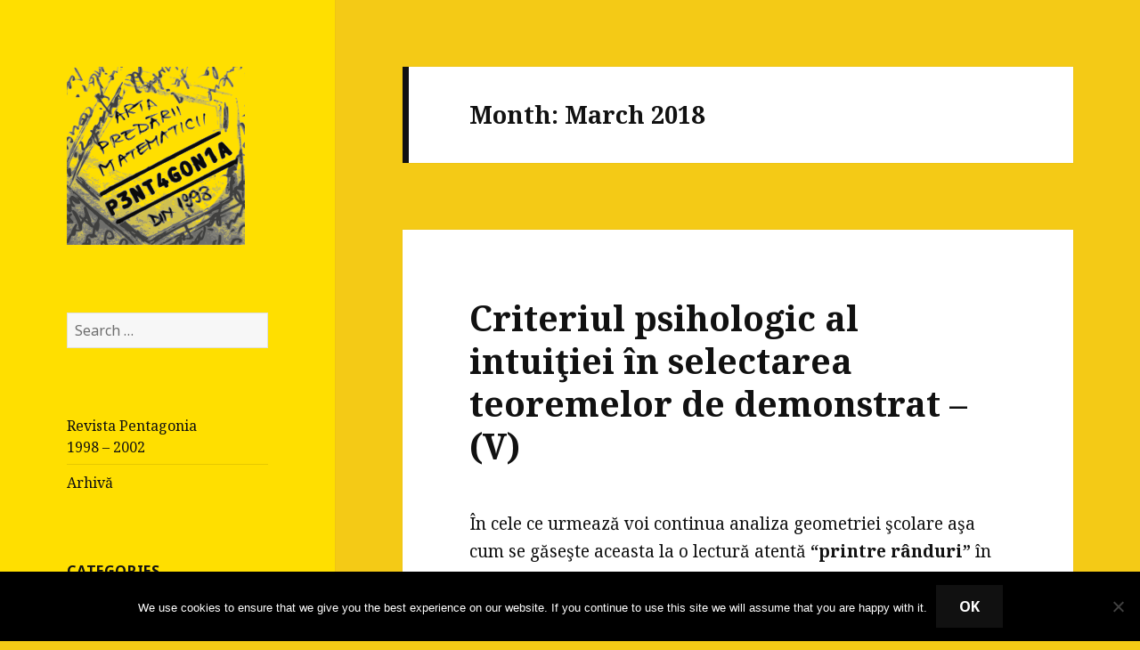

--- FILE ---
content_type: text/html; charset=UTF-8
request_url: http://pentagonia.ro/2018/03/
body_size: 131879
content:
<!DOCTYPE html>
<html lang="en-US" class="no-js">
<head>
	<meta charset="UTF-8">
	<meta name="viewport" content="width=device-width">
	<!--<link rel="shortcut icon" href="/wp-content/uploads/2016/04/Pentagonia_Scrible_03_icon.png" />-->
	<link rel="profile" href="http://gmpg.org/xfn/11">
	<link rel="pingback" href="http://pentagonia.ro/xmlrpc.php">
	<!--[if lt IE 9]>
	<script src="http://pentagonia.ro/wp-content/themes/twentyfifteen/js/html5.js"></script>
	<![endif]-->
	<script>(function(html){html.className = html.className.replace(/\bno-js\b/,'js')})(document.documentElement);</script>
<title>March 2018 &#8211; Pentagonia</title>
<meta name='robots' content='max-image-preview:large' />
<link rel='dns-prefetch' href='//w.sharethis.com' />
<link rel='dns-prefetch' href='//fonts.googleapis.com' />
<link rel="alternate" type="application/rss+xml" title="Pentagonia &raquo; Feed" href="http://pentagonia.ro/feed/" />
<link rel="alternate" type="application/rss+xml" title="Pentagonia &raquo; Comments Feed" href="http://pentagonia.ro/comments/feed/" />
<script type="text/javascript">
/* <![CDATA[ */
window._wpemojiSettings = {"baseUrl":"https:\/\/s.w.org\/images\/core\/emoji\/14.0.0\/72x72\/","ext":".png","svgUrl":"https:\/\/s.w.org\/images\/core\/emoji\/14.0.0\/svg\/","svgExt":".svg","source":{"wpemoji":"http:\/\/pentagonia.ro\/wp-includes\/js\/wp-emoji.js?ver=6.4.7","twemoji":"http:\/\/pentagonia.ro\/wp-includes\/js\/twemoji.js?ver=6.4.7"}};
/**
 * @output wp-includes/js/wp-emoji-loader.js
 */

/**
 * Emoji Settings as exported in PHP via _print_emoji_detection_script().
 * @typedef WPEmojiSettings
 * @type {object}
 * @property {?object} source
 * @property {?string} source.concatemoji
 * @property {?string} source.twemoji
 * @property {?string} source.wpemoji
 * @property {?boolean} DOMReady
 * @property {?Function} readyCallback
 */

/**
 * Support tests.
 * @typedef SupportTests
 * @type {object}
 * @property {?boolean} flag
 * @property {?boolean} emoji
 */

/**
 * IIFE to detect emoji support and load Twemoji if needed.
 *
 * @param {Window} window
 * @param {Document} document
 * @param {WPEmojiSettings} settings
 */
( function wpEmojiLoader( window, document, settings ) {
	if ( typeof Promise === 'undefined' ) {
		return;
	}

	var sessionStorageKey = 'wpEmojiSettingsSupports';
	var tests = [ 'flag', 'emoji' ];

	/**
	 * Checks whether the browser supports offloading to a Worker.
	 *
	 * @since 6.3.0
	 *
	 * @private
	 *
	 * @returns {boolean}
	 */
	function supportsWorkerOffloading() {
		return (
			typeof Worker !== 'undefined' &&
			typeof OffscreenCanvas !== 'undefined' &&
			typeof URL !== 'undefined' &&
			URL.createObjectURL &&
			typeof Blob !== 'undefined'
		);
	}

	/**
	 * @typedef SessionSupportTests
	 * @type {object}
	 * @property {number} timestamp
	 * @property {SupportTests} supportTests
	 */

	/**
	 * Get support tests from session.
	 *
	 * @since 6.3.0
	 *
	 * @private
	 *
	 * @returns {?SupportTests} Support tests, or null if not set or older than 1 week.
	 */
	function getSessionSupportTests() {
		try {
			/** @type {SessionSupportTests} */
			var item = JSON.parse(
				sessionStorage.getItem( sessionStorageKey )
			);
			if (
				typeof item === 'object' &&
				typeof item.timestamp === 'number' &&
				new Date().valueOf() < item.timestamp + 604800 && // Note: Number is a week in seconds.
				typeof item.supportTests === 'object'
			) {
				return item.supportTests;
			}
		} catch ( e ) {}
		return null;
	}

	/**
	 * Persist the supports in session storage.
	 *
	 * @since 6.3.0
	 *
	 * @private
	 *
	 * @param {SupportTests} supportTests Support tests.
	 */
	function setSessionSupportTests( supportTests ) {
		try {
			/** @type {SessionSupportTests} */
			var item = {
				supportTests: supportTests,
				timestamp: new Date().valueOf()
			};

			sessionStorage.setItem(
				sessionStorageKey,
				JSON.stringify( item )
			);
		} catch ( e ) {}
	}

	/**
	 * Checks if two sets of Emoji characters render the same visually.
	 *
	 * This function may be serialized to run in a Worker. Therefore, it cannot refer to variables from the containing
	 * scope. Everything must be passed by parameters.
	 *
	 * @since 4.9.0
	 *
	 * @private
	 *
	 * @param {CanvasRenderingContext2D} context 2D Context.
	 * @param {string} set1 Set of Emoji to test.
	 * @param {string} set2 Set of Emoji to test.
	 *
	 * @return {boolean} True if the two sets render the same.
	 */
	function emojiSetsRenderIdentically( context, set1, set2 ) {
		// Cleanup from previous test.
		context.clearRect( 0, 0, context.canvas.width, context.canvas.height );
		context.fillText( set1, 0, 0 );
		var rendered1 = new Uint32Array(
			context.getImageData(
				0,
				0,
				context.canvas.width,
				context.canvas.height
			).data
		);

		// Cleanup from previous test.
		context.clearRect( 0, 0, context.canvas.width, context.canvas.height );
		context.fillText( set2, 0, 0 );
		var rendered2 = new Uint32Array(
			context.getImageData(
				0,
				0,
				context.canvas.width,
				context.canvas.height
			).data
		);

		return rendered1.every( function ( rendered2Data, index ) {
			return rendered2Data === rendered2[ index ];
		} );
	}

	/**
	 * Determines if the browser properly renders Emoji that Twemoji can supplement.
	 *
	 * This function may be serialized to run in a Worker. Therefore, it cannot refer to variables from the containing
	 * scope. Everything must be passed by parameters.
	 *
	 * @since 4.2.0
	 *
	 * @private
	 *
	 * @param {CanvasRenderingContext2D} context 2D Context.
	 * @param {string} type Whether to test for support of "flag" or "emoji".
	 * @param {Function} emojiSetsRenderIdentically Reference to emojiSetsRenderIdentically function, needed due to minification.
	 *
	 * @return {boolean} True if the browser can render emoji, false if it cannot.
	 */
	function browserSupportsEmoji( context, type, emojiSetsRenderIdentically ) {
		var isIdentical;

		switch ( type ) {
			case 'flag':
				/*
				 * Test for Transgender flag compatibility. Added in Unicode 13.
				 *
				 * To test for support, we try to render it, and compare the rendering to how it would look if
				 * the browser doesn't render it correctly (white flag emoji + transgender symbol).
				 */
				isIdentical = emojiSetsRenderIdentically(
					context,
					'\uD83C\uDFF3\uFE0F\u200D\u26A7\uFE0F', // as a zero-width joiner sequence
					'\uD83C\uDFF3\uFE0F\u200B\u26A7\uFE0F' // separated by a zero-width space
				);

				if ( isIdentical ) {
					return false;
				}

				/*
				 * Test for UN flag compatibility. This is the least supported of the letter locale flags,
				 * so gives us an easy test for full support.
				 *
				 * To test for support, we try to render it, and compare the rendering to how it would look if
				 * the browser doesn't render it correctly ([U] + [N]).
				 */
				isIdentical = emojiSetsRenderIdentically(
					context,
					'\uD83C\uDDFA\uD83C\uDDF3', // as the sequence of two code points
					'\uD83C\uDDFA\u200B\uD83C\uDDF3' // as the two code points separated by a zero-width space
				);

				if ( isIdentical ) {
					return false;
				}

				/*
				 * Test for English flag compatibility. England is a country in the United Kingdom, it
				 * does not have a two letter locale code but rather a five letter sub-division code.
				 *
				 * To test for support, we try to render it, and compare the rendering to how it would look if
				 * the browser doesn't render it correctly (black flag emoji + [G] + [B] + [E] + [N] + [G]).
				 */
				isIdentical = emojiSetsRenderIdentically(
					context,
					// as the flag sequence
					'\uD83C\uDFF4\uDB40\uDC67\uDB40\uDC62\uDB40\uDC65\uDB40\uDC6E\uDB40\uDC67\uDB40\uDC7F',
					// with each code point separated by a zero-width space
					'\uD83C\uDFF4\u200B\uDB40\uDC67\u200B\uDB40\uDC62\u200B\uDB40\uDC65\u200B\uDB40\uDC6E\u200B\uDB40\uDC67\u200B\uDB40\uDC7F'
				);

				return ! isIdentical;
			case 'emoji':
				/*
				 * Why can't we be friends? Everyone can now shake hands in emoji, regardless of skin tone!
				 *
				 * To test for Emoji 14.0 support, try to render a new emoji: Handshake: Light Skin Tone, Dark Skin Tone.
				 *
				 * The Handshake: Light Skin Tone, Dark Skin Tone emoji is a ZWJ sequence combining 🫱 Rightwards Hand,
				 * 🏻 Light Skin Tone, a Zero Width Joiner, 🫲 Leftwards Hand, and 🏿 Dark Skin Tone.
				 *
				 * 0x1FAF1 == Rightwards Hand
				 * 0x1F3FB == Light Skin Tone
				 * 0x200D == Zero-Width Joiner (ZWJ) that links the code points for the new emoji or
				 * 0x200B == Zero-Width Space (ZWS) that is rendered for clients not supporting the new emoji.
				 * 0x1FAF2 == Leftwards Hand
				 * 0x1F3FF == Dark Skin Tone.
				 *
				 * When updating this test for future Emoji releases, ensure that individual emoji that make up the
				 * sequence come from older emoji standards.
				 */
				isIdentical = emojiSetsRenderIdentically(
					context,
					'\uD83E\uDEF1\uD83C\uDFFB\u200D\uD83E\uDEF2\uD83C\uDFFF', // as the zero-width joiner sequence
					'\uD83E\uDEF1\uD83C\uDFFB\u200B\uD83E\uDEF2\uD83C\uDFFF' // separated by a zero-width space
				);

				return ! isIdentical;
		}

		return false;
	}

	/**
	 * Checks emoji support tests.
	 *
	 * This function may be serialized to run in a Worker. Therefore, it cannot refer to variables from the containing
	 * scope. Everything must be passed by parameters.
	 *
	 * @since 6.3.0
	 *
	 * @private
	 *
	 * @param {string[]} tests Tests.
	 * @param {Function} browserSupportsEmoji Reference to browserSupportsEmoji function, needed due to minification.
	 * @param {Function} emojiSetsRenderIdentically Reference to emojiSetsRenderIdentically function, needed due to minification.
	 *
	 * @return {SupportTests} Support tests.
	 */
	function testEmojiSupports( tests, browserSupportsEmoji, emojiSetsRenderIdentically ) {
		var canvas;
		if (
			typeof WorkerGlobalScope !== 'undefined' &&
			self instanceof WorkerGlobalScope
		) {
			canvas = new OffscreenCanvas( 300, 150 ); // Dimensions are default for HTMLCanvasElement.
		} else {
			canvas = document.createElement( 'canvas' );
		}

		var context = canvas.getContext( '2d', { willReadFrequently: true } );

		/*
		 * Chrome on OS X added native emoji rendering in M41. Unfortunately,
		 * it doesn't work when the font is bolder than 500 weight. So, we
		 * check for bold rendering support to avoid invisible emoji in Chrome.
		 */
		context.textBaseline = 'top';
		context.font = '600 32px Arial';

		var supports = {};
		tests.forEach( function ( test ) {
			supports[ test ] = browserSupportsEmoji( context, test, emojiSetsRenderIdentically );
		} );
		return supports;
	}

	/**
	 * Adds a script to the head of the document.
	 *
	 * @ignore
	 *
	 * @since 4.2.0
	 *
	 * @param {string} src The url where the script is located.
	 *
	 * @return {void}
	 */
	function addScript( src ) {
		var script = document.createElement( 'script' );
		script.src = src;
		script.defer = true;
		document.head.appendChild( script );
	}

	settings.supports = {
		everything: true,
		everythingExceptFlag: true
	};

	// Create a promise for DOMContentLoaded since the worker logic may finish after the event has fired.
	var domReadyPromise = new Promise( function ( resolve ) {
		document.addEventListener( 'DOMContentLoaded', resolve, {
			once: true
		} );
	} );

	// Obtain the emoji support from the browser, asynchronously when possible.
	new Promise( function ( resolve ) {
		var supportTests = getSessionSupportTests();
		if ( supportTests ) {
			resolve( supportTests );
			return;
		}

		if ( supportsWorkerOffloading() ) {
			try {
				// Note that the functions are being passed as arguments due to minification.
				var workerScript =
					'postMessage(' +
					testEmojiSupports.toString() +
					'(' +
					[
						JSON.stringify( tests ),
						browserSupportsEmoji.toString(),
						emojiSetsRenderIdentically.toString()
					].join( ',' ) +
					'));';
				var blob = new Blob( [ workerScript ], {
					type: 'text/javascript'
				} );
				var worker = new Worker( URL.createObjectURL( blob ), { name: 'wpTestEmojiSupports' } );
				worker.onmessage = function ( event ) {
					supportTests = event.data;
					setSessionSupportTests( supportTests );
					worker.terminate();
					resolve( supportTests );
				};
				return;
			} catch ( e ) {}
		}

		supportTests = testEmojiSupports( tests, browserSupportsEmoji, emojiSetsRenderIdentically );
		setSessionSupportTests( supportTests );
		resolve( supportTests );
	} )
		// Once the browser emoji support has been obtained from the session, finalize the settings.
		.then( function ( supportTests ) {
			/*
			 * Tests the browser support for flag emojis and other emojis, and adjusts the
			 * support settings accordingly.
			 */
			for ( var test in supportTests ) {
				settings.supports[ test ] = supportTests[ test ];

				settings.supports.everything =
					settings.supports.everything && settings.supports[ test ];

				if ( 'flag' !== test ) {
					settings.supports.everythingExceptFlag =
						settings.supports.everythingExceptFlag &&
						settings.supports[ test ];
				}
			}

			settings.supports.everythingExceptFlag =
				settings.supports.everythingExceptFlag &&
				! settings.supports.flag;

			// Sets DOMReady to false and assigns a ready function to settings.
			settings.DOMReady = false;
			settings.readyCallback = function () {
				settings.DOMReady = true;
			};
		} )
		.then( function () {
			return domReadyPromise;
		} )
		.then( function () {
			// When the browser can not render everything we need to load a polyfill.
			if ( ! settings.supports.everything ) {
				settings.readyCallback();

				var src = settings.source || {};

				if ( src.concatemoji ) {
					addScript( src.concatemoji );
				} else if ( src.wpemoji && src.twemoji ) {
					addScript( src.twemoji );
					addScript( src.wpemoji );
				}
			}
		} );
} )( window, document, window._wpemojiSettings );

/* ]]> */
</script>
<style id='wp-emoji-styles-inline-css' type='text/css'>

	img.wp-smiley, img.emoji {
		display: inline !important;
		border: none !important;
		box-shadow: none !important;
		height: 1em !important;
		width: 1em !important;
		margin: 0 0.07em !important;
		vertical-align: -0.1em !important;
		background: none !important;
		padding: 0 !important;
	}
</style>
<link rel='stylesheet' id='cookie-notice-front-css' href='http://pentagonia.ro/wp-content/plugins/cookie-notice/css/front.css?ver=2.5.11' type='text/css' media='all' />
<link rel='stylesheet' id='parent-style-css' href='http://pentagonia.ro/wp-content/themes/twentyfifteen/style.css?ver=6.4.7' type='text/css' media='all' />
<link rel='stylesheet' id='child-style-css' href='http://pentagonia.ro/wp-content/themes/twentyfifteen-child/style.css?ver=6.4.7' type='text/css' media='all' />
<link rel='stylesheet' id='twentyfifteen-fonts-css' href='https://fonts.googleapis.com/css?family=Noto+Sans%3A400italic%2C700italic%2C400%2C700%7CNoto+Serif%3A400italic%2C700italic%2C400%2C700%7CInconsolata%3A400%2C700&#038;subset=latin%2Clatin-ext' type='text/css' media='all' />
<link rel='stylesheet' id='genericons-css' href='http://pentagonia.ro/wp-content/themes/twentyfifteen/genericons/genericons.css?ver=3.2' type='text/css' media='all' />
<link rel='stylesheet' id='twentyfifteen-style-css' href='http://pentagonia.ro/wp-content/themes/twentyfifteen-child/style.css?ver=6.4.7' type='text/css' media='all' />
<style id='twentyfifteen-style-inline-css' type='text/css'>
	/* Color Scheme */

	/* Background Color */
	body {
		background-color: #f4ca16;
	}

	/* Sidebar Background Color */
	body:before,
	.site-header {
		background-color: #ffdf00;
	}

	/* Box Background Color */
	.post-navigation,
	.pagination,
	.secondary,
	.site-footer,
	.hentry,
	.page-header,
	.page-content,
	.comments-area,
	.widecolumn {
		background-color: #ffffff;
	}

	/* Box Background Color */
	button,
	input[type="button"],
	input[type="reset"],
	input[type="submit"],
	.pagination .prev,
	.pagination .next,
	.widget_calendar tbody a,
	.widget_calendar tbody a:hover,
	.widget_calendar tbody a:focus,
	.page-links a,
	.page-links a:hover,
	.page-links a:focus,
	.sticky-post {
		color: #ffffff;
	}

	/* Main Text Color */
	button,
	input[type="button"],
	input[type="reset"],
	input[type="submit"],
	.pagination .prev,
	.pagination .next,
	.widget_calendar tbody a,
	.page-links a,
	.sticky-post {
		background-color: #111111;
	}

	/* Main Text Color */
	body,
	blockquote cite,
	blockquote small,
	a,
	.dropdown-toggle:after,
	.image-navigation a:hover,
	.image-navigation a:focus,
	.comment-navigation a:hover,
	.comment-navigation a:focus,
	.widget-title,
	.entry-footer a:hover,
	.entry-footer a:focus,
	.comment-metadata a:hover,
	.comment-metadata a:focus,
	.pingback .edit-link a:hover,
	.pingback .edit-link a:focus,
	.comment-list .reply a:hover,
	.comment-list .reply a:focus,
	.site-info a:hover,
	.site-info a:focus {
		color: #111111;
	}

	/* Main Text Color */
	.entry-content a,
	.entry-summary a,
	.page-content a,
	.comment-content a,
	.pingback .comment-body > a,
	.author-description a,
	.taxonomy-description a,
	.textwidget a,
	.entry-footer a:hover,
	.comment-metadata a:hover,
	.pingback .edit-link a:hover,
	.comment-list .reply a:hover,
	.site-info a:hover {
		border-color: #111111;
	}

	/* Secondary Text Color */
	button:hover,
	button:focus,
	input[type="button"]:hover,
	input[type="button"]:focus,
	input[type="reset"]:hover,
	input[type="reset"]:focus,
	input[type="submit"]:hover,
	input[type="submit"]:focus,
	.pagination .prev:hover,
	.pagination .prev:focus,
	.pagination .next:hover,
	.pagination .next:focus,
	.widget_calendar tbody a:hover,
	.widget_calendar tbody a:focus,
	.page-links a:hover,
	.page-links a:focus {
		background-color: #111111; /* Fallback for IE7 and IE8 */
		background-color: rgba( 17, 17, 17, 0.7);
	}

	/* Secondary Text Color */
	blockquote,
	a:hover,
	a:focus,
	.main-navigation .menu-item-description,
	.post-navigation .meta-nav,
	.post-navigation a:hover .post-title,
	.post-navigation a:focus .post-title,
	.image-navigation,
	.image-navigation a,
	.comment-navigation,
	.comment-navigation a,
	.widget,
	.author-heading,
	.entry-footer,
	.entry-footer a,
	.taxonomy-description,
	.page-links > .page-links-title,
	.entry-caption,
	.comment-author,
	.comment-metadata,
	.comment-metadata a,
	.pingback .edit-link,
	.pingback .edit-link a,
	.post-password-form label,
	.comment-form label,
	.comment-notes,
	.comment-awaiting-moderation,
	.logged-in-as,
	.form-allowed-tags,
	.no-comments,
	.site-info,
	.site-info a,
	.wp-caption-text,
	.gallery-caption,
	.comment-list .reply a,
	.widecolumn label,
	.widecolumn .mu_register label {
		color: #111111; /* Fallback for IE7 and IE8 */
		color: rgba( 17, 17, 17, 0.7);
	}

	/* Secondary Text Color */
	blockquote,
	.logged-in-as a:hover,
	.comment-author a:hover {
		border-color: #111111; /* Fallback for IE7 and IE8 */
		border-color: rgba( 17, 17, 17, 0.7);
	}

	/* Border Color */
	hr,
	.dropdown-toggle:hover,
	.dropdown-toggle:focus {
		background-color: #111111; /* Fallback for IE7 and IE8 */
		background-color: rgba( 17, 17, 17, 0.1);
	}

	/* Border Color */
	pre,
	abbr[title],
	table,
	th,
	td,
	input,
	textarea,
	.main-navigation ul,
	.main-navigation li,
	.post-navigation,
	.post-navigation div + div,
	.pagination,
	.comment-navigation,
	.widget li,
	.widget_categories .children,
	.widget_nav_menu .sub-menu,
	.widget_pages .children,
	.site-header,
	.site-footer,
	.hentry + .hentry,
	.author-info,
	.entry-content .page-links a,
	.page-links > span,
	.page-header,
	.comments-area,
	.comment-list + .comment-respond,
	.comment-list article,
	.comment-list .pingback,
	.comment-list .trackback,
	.comment-list .reply a,
	.no-comments {
		border-color: #111111; /* Fallback for IE7 and IE8 */
		border-color: rgba( 17, 17, 17, 0.1);
	}

	/* Border Focus Color */
	a:focus,
	button:focus,
	input:focus {
		outline-color: #111111; /* Fallback for IE7 and IE8 */
		outline-color: rgba( 17, 17, 17, 0.3);
	}

	input:focus,
	textarea:focus {
		border-color: #111111; /* Fallback for IE7 and IE8 */
		border-color: rgba( 17, 17, 17, 0.3);
	}

	/* Sidebar Link Color */
	.secondary-toggle:before {
		color: #111111;
	}

	.site-title a,
	.site-description {
		color: #111111;
	}

	/* Sidebar Text Color */
	.site-title a:hover,
	.site-title a:focus {
		color: rgba( 17, 17, 17, 0.7);
	}

	/* Sidebar Border Color */
	.secondary-toggle {
		border-color: #111111; /* Fallback for IE7 and IE8 */
		border-color: rgba( 17, 17, 17, 0.1);
	}

	/* Sidebar Border Focus Color */
	.secondary-toggle:hover,
	.secondary-toggle:focus {
		border-color: #111111; /* Fallback for IE7 and IE8 */
		border-color: rgba( 17, 17, 17, 0.3);
	}

	.site-title a {
		outline-color: #111111; /* Fallback for IE7 and IE8 */
		outline-color: rgba( 17, 17, 17, 0.3);
	}

	/* Meta Background Color */
	.entry-footer {
		background-color: #f1f1f1;
	}

	@media screen and (min-width: 38.75em) {
		/* Main Text Color */
		.page-header {
			border-color: #111111;
		}
	}

	@media screen and (min-width: 59.6875em) {
		/* Make sure its transparent on desktop */
		.site-header,
		.secondary {
			background-color: transparent;
		}

		/* Sidebar Background Color */
		.widget button,
		.widget input[type="button"],
		.widget input[type="reset"],
		.widget input[type="submit"],
		.widget_calendar tbody a,
		.widget_calendar tbody a:hover,
		.widget_calendar tbody a:focus {
			color: #ffdf00;
		}

		/* Sidebar Link Color */
		.secondary a,
		.dropdown-toggle:after,
		.widget-title,
		.widget blockquote cite,
		.widget blockquote small {
			color: #111111;
		}

		.widget button,
		.widget input[type="button"],
		.widget input[type="reset"],
		.widget input[type="submit"],
		.widget_calendar tbody a {
			background-color: #111111;
		}

		.textwidget a {
			border-color: #111111;
		}

		/* Sidebar Text Color */
		.secondary a:hover,
		.secondary a:focus,
		.main-navigation .menu-item-description,
		.widget,
		.widget blockquote,
		.widget .wp-caption-text,
		.widget .gallery-caption {
			color: rgba( 17, 17, 17, 0.7);
		}

		.widget button:hover,
		.widget button:focus,
		.widget input[type="button"]:hover,
		.widget input[type="button"]:focus,
		.widget input[type="reset"]:hover,
		.widget input[type="reset"]:focus,
		.widget input[type="submit"]:hover,
		.widget input[type="submit"]:focus,
		.widget_calendar tbody a:hover,
		.widget_calendar tbody a:focus {
			background-color: rgba( 17, 17, 17, 0.7);
		}

		.widget blockquote {
			border-color: rgba( 17, 17, 17, 0.7);
		}

		/* Sidebar Border Color */
		.main-navigation ul,
		.main-navigation li,
		.widget input,
		.widget textarea,
		.widget table,
		.widget th,
		.widget td,
		.widget pre,
		.widget li,
		.widget_categories .children,
		.widget_nav_menu .sub-menu,
		.widget_pages .children,
		.widget abbr[title] {
			border-color: rgba( 17, 17, 17, 0.1);
		}

		.dropdown-toggle:hover,
		.dropdown-toggle:focus,
		.widget hr {
			background-color: rgba( 17, 17, 17, 0.1);
		}

		.widget input:focus,
		.widget textarea:focus {
			border-color: rgba( 17, 17, 17, 0.3);
		}

		.sidebar a:focus,
		.dropdown-toggle:focus {
			outline-color: rgba( 17, 17, 17, 0.3);
		}
	}
</style>
<!--[if lt IE 9]>
<link rel='stylesheet' id='twentyfifteen-ie-css' href='http://pentagonia.ro/wp-content/themes/twentyfifteen/css/ie.css?ver=20141010' type='text/css' media='all' />
<![endif]-->
<!--[if lt IE 8]>
<link rel='stylesheet' id='twentyfifteen-ie7-css' href='http://pentagonia.ro/wp-content/themes/twentyfifteen/css/ie7.css?ver=20141010' type='text/css' media='all' />
<![endif]-->
<script type="text/javascript" src="http://pentagonia.ro/wp-includes/js/jquery/jquery.js?ver=3.7.1" id="jquery-core-js"></script>
<script type="text/javascript" src="http://pentagonia.ro/wp-includes/js/jquery/jquery-migrate.js?ver=3.4.1" id="jquery-migrate-js"></script>
<script type="text/javascript" src="http://pentagonia.ro/wp-content/plugins/wp-captcha-booster/assets/global/plugins/custom/js/front-end-script.js?ver=6.4.7" id="captcha-booster-front-end-script.js-js"></script>
<script type="text/javascript" id="cookie-notice-front-js-before">
/* <![CDATA[ */
var cnArgs = {"ajaxUrl":"http:\/\/pentagonia.ro\/wp-admin\/admin-ajax.php","nonce":"91f9ad8219","hideEffect":"fade","position":"bottom","onScroll":false,"onScrollOffset":100,"onClick":false,"cookieName":"cookie_notice_accepted","cookieTime":2592000,"cookieTimeRejected":2592000,"globalCookie":false,"redirection":false,"cache":false,"revokeCookies":false,"revokeCookiesOpt":"automatic"};
/* ]]> */
</script>
<script type="text/javascript" src="http://pentagonia.ro/wp-content/plugins/cookie-notice/js/front.js?ver=2.5.11" id="cookie-notice-front-js"></script>
<script id='st_insights_js' type="text/javascript" src="http://w.sharethis.com/button/st_insights.js?publisher=4d48b7c5-0ae3-43d4-bfbe-3ff8c17a8ae6&amp;product=simpleshare&amp;ver=8.5.3" id="ssba-sharethis-js"></script>
<link rel="https://api.w.org/" href="http://pentagonia.ro/wp-json/" /><link rel="EditURI" type="application/rsd+xml" title="RSD" href="http://pentagonia.ro/xmlrpc.php?rsd" />
<meta name="generator" content="WordPress 6.4.7" />
<style type="text/css">.recentcomments a{display:inline !important;padding:0 !important;margin:0 !important;}</style><style type="text/css">
/* <![CDATA[ */
img.latex { vertical-align: middle; border: none; }
/* ]]> */
</style>
	<style type="text/css" id="twentyfifteen-header-css">
			.site-header {
			padding-top: 14px;
			padding-bottom: 14px;
		}

		.site-branding {
			min-height: 42px;
		}

		@media screen and (min-width: 46.25em) {
			.site-header {
				padding-top: 21px;
				padding-bottom: 21px;
			}
			.site-branding {
				min-height: 56px;
			}
		}
		@media screen and (min-width: 55em) {
			.site-header {
				padding-top: 25px;
				padding-bottom: 25px;
			}
			.site-branding {
				min-height: 62px;
			}
		}
		@media screen and (min-width: 59.6875em) {
			.site-header {
				padding-top: 0;
				padding-bottom: 0;
			}
			.site-branding {
				min-height: 0;
			}
		}
			.site-title,
		.site-description {
			clip: rect(1px, 1px, 1px, 1px);
			position: absolute;
		}
		</style>
	<link rel="icon" href="http://pentagonia.ro/wp-content/uploads/2016/04/Pentagonia_Scrible_03-150x150.png" sizes="32x32" />
<link rel="icon" href="http://pentagonia.ro/wp-content/uploads/2016/04/Pentagonia_Scrible_03.png" sizes="192x192" />
<link rel="apple-touch-icon" href="http://pentagonia.ro/wp-content/uploads/2016/04/Pentagonia_Scrible_03.png" />
<meta name="msapplication-TileImage" content="http://pentagonia.ro/wp-content/uploads/2016/04/Pentagonia_Scrible_03.png" />
</head>

<body class="archive date cookies-not-set">
<div id="page" class="hfeed site">
	<a class="skip-link screen-reader-text" href="#content">Skip to content</a>

	<div id="sidebar" class="sidebar">
		<header id="masthead" class="site-header" role="banner">
			<div class="site-branding">
										<p class="site-title"><a href="http://pentagonia.ro/" rel="home">Pentagonia</a></p>
											<p class="site-description">Arta predării matematicii</p>
									<button class="secondary-toggle">Menu and widgets</button>
			</div><!-- .site-branding -->
			<a href="http://pentagonia.ro"><img src="/wp-content/uploads/2016/04/Pentagonia_Scrible_03.png" alt="Pentagonia<br>Arta predării matematicii" /></a>
		</header><!-- .site-header -->

			<div id="secondary" class="secondary">

		
		
					<div id="widget-area" class="widget-area" role="complementary">
				<aside id="search-2" class="widget widget_search"><form role="search" method="get" class="search-form" action="http://pentagonia.ro/">
				<label>
					<span class="screen-reader-text">Search for:</span>
					<input type="search" class="search-field" placeholder="Search &hellip;" value="" name="s" />
				</label>
				<input type="submit" class="search-submit screen-reader-text" value="Search" />
			</form></aside><aside id="nav_menu-2" class="widget widget_nav_menu"><div class="menu-main-container"><ul id="menu-main" class="menu"><li id="menu-item-61" class="menu-item menu-item-type-post_type menu-item-object-page menu-item-61"><a href="http://pentagonia.ro/revista-pentagonia-1998-2002/">Revista Pentagonia<br>1998 – 2002</a></li>
<li id="menu-item-1047" class="menu-item menu-item-type-post_type menu-item-object-page menu-item-1047"><a href="http://pentagonia.ro/archiva/">Arhivă</a></li>
</ul></div></aside><aside id="categories-2" class="widget widget_categories"><h2 class="widget-title">Categories</h2>
			<ul>
					<li class="cat-item cat-item-6"><a href="http://pentagonia.ro/category/anunturi/">Anunțuri</a>
</li>
	<li class="cat-item cat-item-8"><a href="http://pentagonia.ro/category/distractiv/">Distractiv</a>
</li>
	<li class="cat-item cat-item-3"><a href="http://pentagonia.ro/category/editoriale/">Editoriale</a>
</li>
	<li class="cat-item cat-item-2"><a href="http://pentagonia.ro/category/metodica/">Metodică</a>
</li>
	<li class="cat-item cat-item-9"><a href="http://pentagonia.ro/category/povesti/">Povești</a>
</li>
	<li class="cat-item cat-item-4"><a href="http://pentagonia.ro/category/prezentare-de-carte/">Prezentare de carte</a>
</li>
	<li class="cat-item cat-item-5"><a href="http://pentagonia.ro/category/probleme-si-exercitii/">Probleme și exerciții</a>
</li>
			</ul>

			</aside>
		<aside id="recent-posts-2" class="widget widget_recent_entries">
		<h2 class="widget-title">Recent Posts</h2>
		<ul>
											<li>
					<a href="http://pentagonia.ro/afm-bis-03-4-principiul-lui-pareto-in-formarea-gandirii-prin-matematica-proces/">AFM-Bis (03.4) Principiul lui Pareto în formarea gândirii prin matematica-proces</a>
									</li>
											<li>
					<a href="http://pentagonia.ro/afm-bis-03-3-principiul-lui-pareto-in-stabilirea-nivelului-de-predare/">AFM-Bis (03.3) Principiul lui Pareto în stabilirea nivelului de predare</a>
									</li>
											<li>
					<a href="http://pentagonia.ro/calendar-dodecaedru-2026/">Calendar dodecaedru 2026</a>
									</li>
											<li>
					<a href="http://pentagonia.ro/afm-bis-03-2-principiul-lui-pareto-in-alegerea-matematicii-de-predat/">AFM-Bis (03.2) Principiul lui Pareto în alegerea matematicii de predat</a>
									</li>
											<li>
					<a href="http://pentagonia.ro/goodbye-2025/">Goodbye 2025</a>
									</li>
					</ul>

		</aside><aside id="recent-comments-2" class="widget widget_recent_comments"><h2 class="widget-title">Recent Comments</h2><ul id="recentcomments"><li class="recentcomments"><span class="comment-author-link"><a href="https://www.raulprisacariu.com/" class="url" rel="ugc external nofollow">Raul Prisacariu</a></span> on <a href="http://pentagonia.ro/analfabetismul-functional-matematic-ex-1-situatia-problemelor-de-aritmetica/#comment-8948">Analfabetismul funcţional matematic – Ex.1: Situaţia problemelor de aritmetică</a></li><li class="recentcomments"><span class="comment-author-link"><a href="https://www.raulprisacariu.com/" class="url" rel="ugc external nofollow">Raul Prisacariu</a></span> on <a href="http://pentagonia.ro/un-tur-prin-europa-pana-in-danemarca-cu-numarul-92/#comment-8947">Un tur prin Europa, până în Danemarca cu numărul 92</a></li><li class="recentcomments"><span class="comment-author-link"><a href="https://www.raulprisacariu.com/" class="url" rel="ugc external nofollow">Raul Prisacariu</a></span> on <a href="http://pentagonia.ro/afm-bis-03-1-principiul-lui-pareto-in-predarea-matematicii/#comment-8936">AFM-Bis (03.1) Principiul lui Pareto în predarea matematicii</a></li><li class="recentcomments"><span class="comment-author-link"><a href="https://inteles.ro/ce-inseamna-divizor/" class="url" rel="ugc external nofollow">Ce Înseamnă Divizor în Matematică? Află Aici!</a></span> on <a href="http://pentagonia.ro/divizorii-unui-numar-prezentarea-unei-ore-deschise/#comment-8929">Divizorii unui număr – prezentarea unei ore deschise</a></li><li class="recentcomments"><span class="comment-author-link">ALBERT BIRO G.</span> on <a href="http://pentagonia.ro/afm-bis-02-problematica-abstractizarii-in-predarea-matematicii/#comment-8923">AFM-Bis (02) Problematica abstractizării în predarea matematicii</a></li></ul></aside><aside id="archives-2" class="widget widget_archive"><h2 class="widget-title">Archives</h2>
			<ul>
					<li><a href='http://pentagonia.ro/2026/01/'>January 2026</a></li>
	<li><a href='http://pentagonia.ro/2025/12/'>December 2025</a></li>
	<li><a href='http://pentagonia.ro/2025/11/'>November 2025</a></li>
	<li><a href='http://pentagonia.ro/2025/10/'>October 2025</a></li>
	<li><a href='http://pentagonia.ro/2025/09/'>September 2025</a></li>
	<li><a href='http://pentagonia.ro/2025/08/'>August 2025</a></li>
	<li><a href='http://pentagonia.ro/2025/07/'>July 2025</a></li>
	<li><a href='http://pentagonia.ro/2025/06/'>June 2025</a></li>
	<li><a href='http://pentagonia.ro/2025/05/'>May 2025</a></li>
	<li><a href='http://pentagonia.ro/2025/04/'>April 2025</a></li>
	<li><a href='http://pentagonia.ro/2025/03/'>March 2025</a></li>
	<li><a href='http://pentagonia.ro/2025/02/'>February 2025</a></li>
	<li><a href='http://pentagonia.ro/2025/01/'>January 2025</a></li>
	<li><a href='http://pentagonia.ro/2024/12/'>December 2024</a></li>
	<li><a href='http://pentagonia.ro/2024/05/'>May 2024</a></li>
	<li><a href='http://pentagonia.ro/2024/04/'>April 2024</a></li>
	<li><a href='http://pentagonia.ro/2024/03/'>March 2024</a></li>
	<li><a href='http://pentagonia.ro/2023/12/'>December 2023</a></li>
	<li><a href='http://pentagonia.ro/2023/11/'>November 2023</a></li>
	<li><a href='http://pentagonia.ro/2023/09/'>September 2023</a></li>
	<li><a href='http://pentagonia.ro/2023/08/'>August 2023</a></li>
	<li><a href='http://pentagonia.ro/2023/07/'>July 2023</a></li>
	<li><a href='http://pentagonia.ro/2023/06/'>June 2023</a></li>
	<li><a href='http://pentagonia.ro/2023/05/'>May 2023</a></li>
	<li><a href='http://pentagonia.ro/2023/04/'>April 2023</a></li>
	<li><a href='http://pentagonia.ro/2023/03/'>March 2023</a></li>
	<li><a href='http://pentagonia.ro/2023/02/'>February 2023</a></li>
	<li><a href='http://pentagonia.ro/2023/01/'>January 2023</a></li>
	<li><a href='http://pentagonia.ro/2022/12/'>December 2022</a></li>
	<li><a href='http://pentagonia.ro/2022/11/'>November 2022</a></li>
	<li><a href='http://pentagonia.ro/2022/10/'>October 2022</a></li>
	<li><a href='http://pentagonia.ro/2022/09/'>September 2022</a></li>
	<li><a href='http://pentagonia.ro/2022/08/'>August 2022</a></li>
	<li><a href='http://pentagonia.ro/2022/07/'>July 2022</a></li>
	<li><a href='http://pentagonia.ro/2022/06/'>June 2022</a></li>
	<li><a href='http://pentagonia.ro/2022/05/'>May 2022</a></li>
	<li><a href='http://pentagonia.ro/2022/04/'>April 2022</a></li>
	<li><a href='http://pentagonia.ro/2022/03/'>March 2022</a></li>
	<li><a href='http://pentagonia.ro/2022/02/'>February 2022</a></li>
	<li><a href='http://pentagonia.ro/2022/01/'>January 2022</a></li>
	<li><a href='http://pentagonia.ro/2021/12/'>December 2021</a></li>
	<li><a href='http://pentagonia.ro/2021/11/'>November 2021</a></li>
	<li><a href='http://pentagonia.ro/2021/10/'>October 2021</a></li>
	<li><a href='http://pentagonia.ro/2021/09/'>September 2021</a></li>
	<li><a href='http://pentagonia.ro/2021/08/'>August 2021</a></li>
	<li><a href='http://pentagonia.ro/2021/07/'>July 2021</a></li>
	<li><a href='http://pentagonia.ro/2021/06/'>June 2021</a></li>
	<li><a href='http://pentagonia.ro/2021/05/'>May 2021</a></li>
	<li><a href='http://pentagonia.ro/2021/04/'>April 2021</a></li>
	<li><a href='http://pentagonia.ro/2021/03/'>March 2021</a></li>
	<li><a href='http://pentagonia.ro/2021/02/'>February 2021</a></li>
	<li><a href='http://pentagonia.ro/2021/01/'>January 2021</a></li>
	<li><a href='http://pentagonia.ro/2020/12/'>December 2020</a></li>
	<li><a href='http://pentagonia.ro/2020/11/'>November 2020</a></li>
	<li><a href='http://pentagonia.ro/2020/10/'>October 2020</a></li>
	<li><a href='http://pentagonia.ro/2020/09/'>September 2020</a></li>
	<li><a href='http://pentagonia.ro/2020/08/'>August 2020</a></li>
	<li><a href='http://pentagonia.ro/2020/07/'>July 2020</a></li>
	<li><a href='http://pentagonia.ro/2020/06/'>June 2020</a></li>
	<li><a href='http://pentagonia.ro/2020/05/'>May 2020</a></li>
	<li><a href='http://pentagonia.ro/2020/04/'>April 2020</a></li>
	<li><a href='http://pentagonia.ro/2020/03/'>March 2020</a></li>
	<li><a href='http://pentagonia.ro/2020/02/'>February 2020</a></li>
	<li><a href='http://pentagonia.ro/2020/01/'>January 2020</a></li>
	<li><a href='http://pentagonia.ro/2019/12/'>December 2019</a></li>
	<li><a href='http://pentagonia.ro/2019/11/'>November 2019</a></li>
	<li><a href='http://pentagonia.ro/2019/10/'>October 2019</a></li>
	<li><a href='http://pentagonia.ro/2019/09/'>September 2019</a></li>
	<li><a href='http://pentagonia.ro/2019/08/'>August 2019</a></li>
	<li><a href='http://pentagonia.ro/2019/07/'>July 2019</a></li>
	<li><a href='http://pentagonia.ro/2019/06/'>June 2019</a></li>
	<li><a href='http://pentagonia.ro/2019/05/'>May 2019</a></li>
	<li><a href='http://pentagonia.ro/2019/04/'>April 2019</a></li>
	<li><a href='http://pentagonia.ro/2019/03/'>March 2019</a></li>
	<li><a href='http://pentagonia.ro/2019/02/'>February 2019</a></li>
	<li><a href='http://pentagonia.ro/2019/01/'>January 2019</a></li>
	<li><a href='http://pentagonia.ro/2018/12/'>December 2018</a></li>
	<li><a href='http://pentagonia.ro/2018/11/'>November 2018</a></li>
	<li><a href='http://pentagonia.ro/2018/10/'>October 2018</a></li>
	<li><a href='http://pentagonia.ro/2018/09/'>September 2018</a></li>
	<li><a href='http://pentagonia.ro/2018/08/'>August 2018</a></li>
	<li><a href='http://pentagonia.ro/2018/07/'>July 2018</a></li>
	<li><a href='http://pentagonia.ro/2018/06/'>June 2018</a></li>
	<li><a href='http://pentagonia.ro/2018/05/'>May 2018</a></li>
	<li><a href='http://pentagonia.ro/2018/04/'>April 2018</a></li>
	<li><a href='http://pentagonia.ro/2018/03/' aria-current="page">March 2018</a></li>
	<li><a href='http://pentagonia.ro/2018/02/'>February 2018</a></li>
	<li><a href='http://pentagonia.ro/2018/01/'>January 2018</a></li>
	<li><a href='http://pentagonia.ro/2017/12/'>December 2017</a></li>
	<li><a href='http://pentagonia.ro/2017/11/'>November 2017</a></li>
	<li><a href='http://pentagonia.ro/2017/10/'>October 2017</a></li>
	<li><a href='http://pentagonia.ro/2017/09/'>September 2017</a></li>
	<li><a href='http://pentagonia.ro/2017/08/'>August 2017</a></li>
	<li><a href='http://pentagonia.ro/2017/07/'>July 2017</a></li>
	<li><a href='http://pentagonia.ro/2017/06/'>June 2017</a></li>
	<li><a href='http://pentagonia.ro/2017/05/'>May 2017</a></li>
	<li><a href='http://pentagonia.ro/2017/04/'>April 2017</a></li>
	<li><a href='http://pentagonia.ro/2017/03/'>March 2017</a></li>
	<li><a href='http://pentagonia.ro/2017/02/'>February 2017</a></li>
	<li><a href='http://pentagonia.ro/2017/01/'>January 2017</a></li>
	<li><a href='http://pentagonia.ro/2016/12/'>December 2016</a></li>
	<li><a href='http://pentagonia.ro/2016/11/'>November 2016</a></li>
	<li><a href='http://pentagonia.ro/2016/10/'>October 2016</a></li>
	<li><a href='http://pentagonia.ro/2016/09/'>September 2016</a></li>
	<li><a href='http://pentagonia.ro/2016/08/'>August 2016</a></li>
	<li><a href='http://pentagonia.ro/2016/07/'>July 2016</a></li>
	<li><a href='http://pentagonia.ro/2016/06/'>June 2016</a></li>
	<li><a href='http://pentagonia.ro/2016/05/'>May 2016</a></li>
	<li><a href='http://pentagonia.ro/2016/04/'>April 2016</a></li>
	<li><a href='http://pentagonia.ro/2016/03/'>March 2016</a></li>
	<li><a href='http://pentagonia.ro/2016/02/'>February 2016</a></li>
	<li><a href='http://pentagonia.ro/2016/01/'>January 2016</a></li>
	<li><a href='http://pentagonia.ro/2015/12/'>December 2015</a></li>
	<li><a href='http://pentagonia.ro/2015/11/'>November 2015</a></li>
	<li><a href='http://pentagonia.ro/2015/10/'>October 2015</a></li>
	<li><a href='http://pentagonia.ro/2015/09/'>September 2015</a></li>
			</ul>

			</aside><aside id="meta-2" class="widget widget_meta"><h2 class="widget-title">Meta</h2>
		<ul>
						<li><a href="http://pentagonia.ro/wp-login.php">Log in</a></li>
			<li><a href="http://pentagonia.ro/feed/">Entries feed</a></li>
			<li><a href="http://pentagonia.ro/comments/feed/">Comments feed</a></li>

			<li><a href="https://wordpress.org/">WordPress.org</a></li>
		</ul>

		</aside>			</div><!-- .widget-area -->
		
	</div><!-- .secondary -->

	</div><!-- .sidebar -->

	<div id="content" class="site-content">

	<section id="primary" class="content-area">
		<main id="main" class="site-main" role="main">

		
			<header class="page-header">
				<h1 class="page-title">Month: <span>March 2018</span></h1>			</header><!-- .page-header -->

			
<article id="post-1051" class="post-1051 post type-post status-publish format-standard hentry category-metodica">
	
	<header class="entry-header">
		<h2 class="entry-title"><a href="http://pentagonia.ro/criteriul-psihologic-al-intuitiei-selectarea-teoremelor-de-demonstrat-v/" rel="bookmark">Criteriul psihologic al intuiţiei în selectarea teoremelor de demonstrat – (V)</a></h2>	</header><!-- .entry-header -->

	<div class="entry-content">
		<p>În cele ce urmează voi continua analiza geometriei şcolare aşa cum se găseşte aceasta la o lectură atentă <strong>“printre rânduri”</strong> în lucrarea profesorului <strong><em>Eugen Rusu</em></strong>, <strong><em>De la Tales la Einstein</em></strong> (Lyceum, ed. Albatros,1971). Continuăm în acest sens lectura din <em>Capitolul IV,</em> numit <strong><em>Matematica întreagă: meşteşug, ştiinţă, artă şi joc, mijloc de educaţie,</em></strong> în care <em>Eugen Rusu</em> ne vorbeşte despre <em>ARHIMEDE. </em>În ultimele trei titluri ale capitolului, <strong><em>Invenţie-inscripţie-comunicare; Doi titani: Euclid, Arhimede; Lecţia istoriei</em></strong>, Eugen Rusu se apropie tot mai mult de dilema reprezentată de diferenţa dintre un manual perfect din punct de vedere teoretic şi <strong>predarea vie prin problematizare ce foloseşte în bună măsură intuiţia învăţăcelului</strong>. Şi da, gândurile autorului ascunse până aici “printre rânduri” ies tot mai clar la iveală, confirmând lectura şi explicaţiile date în precedentele patru părţi ale eseului de faţă. Acum a venit momentul ca eu să fac un pas înapoi şi să dau cuvântul profesorului Eugen Rusu pentru finalul capitolului (în text integral).</p>
<p><strong><em>Invenţie – inscripţie – comunicare</em></strong> (pag.91-92) <em>Trei aspecte ale matematicii, cu structuri diferite, deşi legate între ele:</em></p>
<ol>
<li><strong><em> Invenţie.</em></strong><em> Am mai spus: descoperirea unei proprietăţi noi se face printr-un proces de gîndire dialectică, adesea complex, în care raţionamentul logic este doar una din componente; alături de el intervine intuiţia, încercări quasi-experimentale, imaginaţia, “inspiraţia”, şi nu rareori … întîmplarea.</em></li>
<li><strong><em> Inscripţie. </em></strong><em>După ce adevărul a fost găsit, trebuie să i se dea o demonstraţie riguroasă, în care logica este aspectul esenţial; demonstraţia este tradusă în cuvinte, într-o formă sistematică, <strong>succintă</strong>, cristalizată – o formă care seamănă cu o inscripţie solemnă în piatră.</em></li>
<li><strong><em> Comunicare.</em></strong><em> Ce prezentăm şi cum, oamenilor care <strong>învaţă</strong> matematica făcută de alţii? Aici nu s-a găsit calea care să fie destul de scurtă – economică în timp – şi, totodată, destul de rodnică: să asigure şi cunoaşterea în sine a faptelor matematice (definiţii, enunţuri, demonstraţii), dar şi <strong>înţelegerea</strong> – înţelegerea în adîncime, priceperea – rostului lor, să asigure şi aspectul educativ: învăţăcelul să fie în situaţia de <strong>a aprecia valoarea</strong> acestor fapte şi a prinde el însuşi gustul cercetării, aptitudinile cercetării.</em></li>
<li><strong><em>a)</em></strong><em> Unii învăţători prezintă inscripţia; învăţăcelul este pus <strong>să o descifreze</strong>. Numai unii reuşesc să facă acest lucru; dintre aceştia un procent infim reuşesc să depăşească aspectul pur logic, să priceapă dedesupturile lui umane;</em></li>
<li><strong><em>b)</em></strong><em> alţi învăţători prezintă un pretins proces inventiv, aşa cum şi-l imaginează ei, încărcat de atîtea consideraţii adiacente şi inutile, încît învăţăcelul, încurcat, nu mai ajunge la faza de cristalizare, de gîndire concentrată, esenţială în matematică;</em></li>
<li><strong><em>c)</em></strong><em> alţi învăţători – care au arta de a învăţa din instinct şi nu din <strong>cărţi uscate de pedagogie</strong> – îşi dau seama că o condiţie esenţială este ca învăţăcelul să gîndească cu capul său, prin optica sa proprie, atît procesul descoperirii cît şi cristalul final.</em></li>
</ol>
<p><strong><em>Matematica nu se învaţă, se redescoperă. Rolul învăţătorului este acela de a declanşa acţiunea de redescoperire, de a o susţine şi a o călăuzi cu măsură.</em></strong><em> Euclid se află, cum am văzut, în poziţia <strong>a);</strong> de aceea considerăm opera lui ca <strong>nepedagogică</strong>. Arhimede (ca şi celălalt matematician universal de care am amintit, Poincaré) se află în poziţia <strong>c)</strong>. Puţine fapte istorice îndreptăţesc această afirmaţie; puţine dar, consistente, semnificative.</em></p>
<p><em>Din scrisoarea către Eratostene: “Arhimede îi urează sănătate lui Eratostene. Ţi-am trimis mai înainte cîteva teoreme găsite de mine, comunicîndu-ţi numai concluziile şi propunîndu-ţi să le găseşti singur demonstraţiile …”</em></p>
<p><em>Din scrisoarea către Dositeu: “ Arhimede îi doreşte sănătate lui Dositeu. Cea mai mare parte din teoremele pe care le-am trimis lui Conon, ale căror demonstraţii mă rogi în fiecare scrisoare să ţi le comunic, au fost demonstrate în lucrările mele, pe care ţi le-a adus Heraclid. Cîteva demonstraţii sînt cuprinse în cartea pe care ţi-o trimit acum. Să nu te miri că am întîrziat atît de mult cu publicarea acestor demonstraţii. Am vrut mai întîi să comunic aceste teoreme oamenilor care se ocupă cu matematica şi care ar fi vrut să încerce să le demonstreze singuri.”</em></p>
<p><em>Să arătăm acum că Arhimede nu se mărgineşte <strong>să provoace</strong> activitatea proprie a celui căruia i se adresează, doreşte să-i fie şi călăuză, o călăuză luminată care are în vedere şi drumul, adică invenţia, şi capătul drumului, inscripţia. </em></p>
<p><em>Din epistola către Eratostene despre metoda mecanică de rezolvare a problemelor geometrice: “… Să expun şi să-ţi explic în această carte o metodă specială, mulţumită căreia ai să capeţi un bun mijloc ajutător pentru <strong>cercetarea</strong> cîtorva probleme matematice cu ajutorul mecanicii. După convingerea mea adîncă, această metodă este la fel de utilă şi pentru demonstrarea teoremelor: multe fapte mi-au devenit pentru prima dată clare datorită metodei mecanice, <strong>după care a trebuit să le demonstrez însă pe cale geometrică, deoarece metoda indicată nu oferă demonstraţii riguroase. Fireşte, e mai uşor să găseşti o demonstraţie riguroasă după ce ai căpătat, cu ajutorul acestei metode, o oarecare orientare în problemă.</strong> (…) am convingerea că procedînd astfel, fac un serviciu însemnat matematicii: consider că mulţi dintre contemporanii sau urmaşii mei, după ce vor fi cunoscut această metodă, vor fi în stare să găsească noi teoreme, la care eu nu am ajuns.”</em></p>
<p><strong><em>Doi titani: Euclid, Arhimede</em></strong> (pag.94-95)<em> Perspectiva timpului, măsurat în milenii, a şters detaliile, oferind esenţa.</em></p>
<p><strong><em>Euclid</em></strong><em> a avut şi el preocupări euristice sau practice; rezultă aceasta din opere ale căror titluri au fost amintite de istorici vechi, dar care s-au pierdut: lucrări de optică şi de muzică, o lucrare intitulată <strong>Pseudaria</strong>, cu îndrumări şi exerciţii pentru studiul geometriei. Nu acestea îl caracterizează. Din punctul de privire situat la 2000 de ani distanţă, nu se mai vede decît această operă măreaţă, <strong>Elementele</strong>, nepieritoare operă, durată parcă în marmură. Oare nu este ea înrudită, în esenţă – deşi de alt gen – cu frumuseţea maiestuoasă a operelor durate propriu-zis în marmură, a templelor, a statuilor care au făcut gloria vechii Elade? Oare acest monument, <strong>Elementele</strong>, dedicat frumosului abstract, pur, nu-şi află o explicaţie şi în climatul general de cult al frumosului, în care s-a născut? Euclid se identifică astăzi cu opera lui care înfăţişează numai un aspect îngheţat, al matematicii: <strong>matematica-monument</strong>; <strong>matematica-inscripţie</strong>.</em></p>
<p><em>În ciuda timpului şi a imenselor lui uitări, imaginea intitulată <strong>Arhimede</strong> este a unui om, a unui om viu, plin de efervescenţă, cu multiple preocupări, cu minunate realizări, a unui om care “concretizează” noţiunea de om, însumînd calităţile, duse la maxim, care caracterizează această specie. Pasiunea pentru tehnică şi manifestarea din plin a ingeniozităţii practice, concepţia materialistă împletită cu o gîndire dialectică corespunzătoare, pasiunea de a descoperi, vădită în exclamaţia cu o semnificaţie atît de adînc umană, evrika, varietatea preocupărilor (de la apărarea cetăţii pînă la jocul de societate, de la <strong>frumuseţea pură a relaţiei între cilindru şi sfera înscrisă</strong> pînă la folosirea pîrghiilor pentru a afla aria unui segment de parabolă), originalitatea acestor preocupări, contactul de idei, viu, cu alţi oameni (de la aprecieri elogioase pentru Conon pînă la împunsături ironice la adresa lui Apollonius, stimularea gîndirii altora, înţeleapta ei îndrumare) – totul întăreşte această imagine de om la maxim, care ne îndeamnă să-l privim şi astăzi, în ciuda distanţei, cu căldură şi cu simpatie, care ne îndeamnă şi ne ajută să medităm, prin prisma acestui model concret, la ce înseamnă în mod esenţial a fi om.</em></p>
<p><strong><em>Lecţia istoriei</em></strong> (pag.95-96) <em>S-a spus că “istoria este făclia trecutului pusă în mîna prezentului, pentru a lumina viitorul.”</em></p>
<p><strong><em>Pentru etapa actuală de dezvoltare a matematicii, ca şi a pedagogiei matematicii, momentul istoric cel mai sugestiv este secolul de aur</em></strong><em>.</em> <em>Nu este vorba numai de o apropiere din punct de vedere cantitativ: cel mai înfloritor secol al antichităţii cu secolul în care matematica a ajuns uimitor de bogată şi diversă. Este vorba de înrudiri de structură, ca şi de problema <strong>sensului</strong> activităţii matematice. <strong>Euclid</strong><strong> vine după trei secole de cercetări euristice şi îşi ia ca sarcină sistematizarea geometriei într-un sistem logic-deductiv</strong>.</em></p>
<p><em>Sîntem astăzi la distanţă de exact 300 de ani de la descoperirea calculului integral şi diferenţial. În aceste trei secole s-au făcut extrem de numeroase cercetări, în special în Analiză, dar şi în alte domenii ale matematicii – cercetări nu totdeauna riguroase, dar mereu interesante şi fructoase în aplicaţii; în plin proces euristic, cu atenţia şi entuziasmul îndreptat spre nou, chestiunea fundamentării riguroase a rămas în umbră. A venit momentul unei sistematizări, al reconsiderării imensului material acumulat, al aşezării lui în construcţii pur logice, riguroase. Fundamentarea logică, riguroasă şi generală, este una din axele principale ale matematicii moderne.</em></p>
<p><em>Corespunzător acestui caracter ştiinţific, <strong>în pedagogie domină concepţia limitării la matematica-inscripţie</strong>. Lecţia lui Euclid, atît în partea ei ştiinţifică pozitivă, cît şi în partea ei pedagogică, negativă este foarte bine învăţată. Mai puţin, marea lecţie a lui Arhimede. Căci <strong>există la unii matematicieni de astăzi tendinţa de a absolutiza aspectul matematica-sistem logic</strong>, de a limita matematica la acest aspect util dar parţial al ei, <strong>de a o izola de preocupări euristice</strong> şi aplicative, de procesul viu al cunoaşterii. Ceea ce se repercutează şi asupra învăţămîntului matematic, prin aceeaşi tendinţă de a-l axa, poate chiar <strong>a-l limita, pe matematica axiomatică</strong>, cu ignorarea, chiar <strong>dispreţul a ceea ce ei numesc “matematica naivă”.</strong></em></p>
<p><em>De aceea lecţia lui Arhimede este actuală. <strong>Sînt sigur că matematicienii viitorului – printre ei şi cititorii însemnărilor de faţă – vor înţelege matematica în sensul ei viu</strong>, ca un fenomen de cultură în care fiecare din componente – meşteşug, ştiinţă, artă – îşi are rostul ei, farmecul ei, rostul major şi un farmec nou revenind ansamblului însuşi. </em>(…)<em> Mai mult decît descoperirea mormîntului</em> de către Cicero, <em>descoperirea vieţii şi a adîncilor ei semnificaţii este utilă etapei de faţă a urmaşilor lui Arhimede.</em></p>
<p style="text-align: center;">*</p>
<p>Îndrăznind o tentativă de comentariu la textul citat, aş începe spunând că: <strong>Da, domnule profesor, cel puţin eu sunt aici şi vă citesc textul, sperând că am ajuns să înţeleg matematica în sensul ei viu, aşa cum aţi făcut-o dvs.</strong> Trecând peste această încercare de replică peste ani, să încercăm să cristalizăm câteva concluzii la textul de mai sus.</p>
<p>În linii mari, Eugen Rusu ne imploră să abordăm la clasă <strong>predarea prin problematizare</strong>, adică a folosirii metodei problematizării (un fel de “brain storming”) nu numai la rezolvarea problemelor, ci şi – chiar mai ales – la descoperirea şi demonstrarea diferitelor teoreme. Mai mult, dânsul ne cere să nu facem aceasta în mod plat şi dezinteresat, ci să o facem plin de entuziasm, dar nu cu un entuziasm egocentrist (de pildă, atunci când profesorul întreabă şi tot el răspunde), ci un entuziasm atractiv, cât se poate de contagios pentru elevi. Pentru a reuşi aceasta, drumul prin materia şcolară nu trebuie să fie neapărat unul de rigurozitate euclidiană, similar <em>Elementelor</em>, potrivită nouă, profesorilor, ci unul care să aibă ca obiectiv central abordarea cu elevii într-un mod cât mai entuziast, pe mintea lor şi pentru mintea lor, a principalelor rezultate ale materiei de studiat.</p>
<p>Lecţiile de geometrie (la fel şi cele de aritmetică-algebră) trebuie să fie o combinare  atractivă între cele două extreme ale predării: la un capăt avem parcurgerea enumerativă a elementelor evidente din punct de vedere intuitiv pentru elevi, pe când la capătul celălalt este situată predarea prin prelegere de către profesor a elementelor pe care elevii nu au pur şi simplu de unde să le ghicească. Între cele două extreme se situează toate elementele de studiat, teoremele şi celelalte observaţii. Toate acestea trebuie însă abordate într-o manieră de <strong>problematizare</strong>, prin care să-i atragem pe elevi în procesul gândirii. În acest proces de problematizare, profesorul porneşte ideea întrerupând-o “cu un semn de întrebare în aer” ori-de-câte-ori elevii ar trebui să fie în stare să dicteze continuarea, atât la elementele simple şi accesibile, cât şi la demonstraţiile foarte grele, în momentele unde totuşi pasul ce urmează este accesibil gândirii lor.</p>
<p>În <strong><em>Nota de prezentare</em></strong> a noii programe de matematică pentru gimnaziu, la <strong><em>Note definitorii ale acestei programe</em></strong> (pag.3), găsim următorul aliniat: <em>Programa şcolară de matematică a fost gândită astfel încât să poată fi parcursă în 75% din timpul alocat orelor de matematică, restul orelor (25%)</em> – ne este precizat, pentru cei care sunt mai obosiţi şi nu mai pot socoti – deci, <em>restul orelor fiind la dispoziţia profesorului pentru activităţi remediale, de fixare sau de progres</em>. În legătură cu acest procentaj trebuie să fac aici o ultimă observaţie: <strong>predarea prin problematizare este o mai mare consumatoare de timp</strong> faţă de simpla prelegere (înţeleg prin prelegere atunci când profesorul “turuie” lecţia elevilor, aceştia pur şi simplu o copiază de pe tablă sau o scriu la dictare, după care se trece imediat la aplicaţii). Predarea prin prelegere nu are de obicei nici un fel de feed-back (mai ales dacă elevul care întreabă, exprimându-şi nedumerirea, este taxat cu o notă mică în catalog). Dimpotrivă, în cazul predării prin problematizare profesorul primeşte constant feed-back de la elevi (de la mult mai mulţi). Dar, tot acest feed-back, care poate fi şi unul de frânare, arătând că elevii nu pot face pasul planificat, gândit de către profesor, feed-back în care trebuie alocat timp elevilor care s-au implicat, acest feed-back consumă timp. Apoi, s-ar putea să fie nevoie ca un anumit pas logic să trebuiască a fi despărţit în doi, poate chiar trei paşi mai mici, pe mintea elevilor, fiecare pas fiind compus din întrebare plus cel puţin un răspuns (poate chiar mai multe), toate acestea ducând la un consum mare de timp. De unde să luăm timpul acesta suplimentar? Păi, în primul rând din acel rest de 25%. Iar apoi din diferite alte economii de timp (despre care nu mi-am propus acum să discut).</p>
<p style="text-align: right;">CTG, 11.03.2018</p>
	</div><!-- .entry-content -->

	
	<footer class="entry-footer">
		<span class="posted-on"><span class="screen-reader-text">Posted on </span><a href="http://pentagonia.ro/criteriul-psihologic-al-intuitiei-selectarea-teoremelor-de-demonstrat-v/" rel="bookmark"><time class="entry-date published" datetime="2018-03-31T05:24:56+03:00">31/03/2018</time><time class="updated" datetime="2018-03-31T05:25:21+03:00">31/03/2018</time></a></span><span class="byline"><span class="author vcard"><span class="screen-reader-text">Author </span><a class="url fn n" href="http://pentagonia.ro/author/heisenberg/">admin</a></span></span><span class="cat-links"><span class="screen-reader-text">Categories </span><a href="http://pentagonia.ro/category/metodica/" rel="category tag">Metodică</a></span><span class="comments-link"><a href="http://pentagonia.ro/criteriul-psihologic-al-intuitiei-selectarea-teoremelor-de-demonstrat-v/#respond">Leave a comment<span class="screen-reader-text"> on Criteriul psihologic al intuiţiei în selectarea teoremelor de demonstrat – (V)</span></a></span>			</footer><!-- .entry-footer -->

</article><!-- #post-## -->

<article id="post-1041" class="post-1041 post type-post status-publish format-standard hentry category-metodica">
	
	<header class="entry-header">
		<h2 class="entry-title"><a href="http://pentagonia.ro/criteriul-psihologic-al-intuitiei-selectarea-teoremelor-de-demonstrat-iv/" rel="bookmark">Criteriul psihologic al intuiţiei în selectarea teoremelor de demonstrat – (IV)</a></h2>	</header><!-- .entry-header -->

	<div class="entry-content">
		<p>În cele ce urmează voi continua analiza geometriei şcolare aşa cum se găseşte aceasta la o lectură atentă <strong>“printre rânduri”</strong> în lucrarea profesorului <strong><em>Eugen Rusu</em></strong>, <strong><em>De la Tales la Einstein</em></strong> (Lyceum, ed. Albatros,1971). Am citit această carte pentru prima dată cândva în a doua jumătate a anilor ’90, adică spre finalul primului meu deceniu de profesie. Cartea ne-a entuziasmat, pe mine şi pe soţia mea, am preluat câteva citate din ea, dar în mare nu am putut valorifica în profunzime toate cele citite: eram încă la începutul drumului în reformarea predării pe baze mai sănătoase a matematicii (startul conştient pentru mine a fost în 1994). Gândurile lecturate s-au afundat însă încet în uitare, dar nu într-o uitare neglijentă, ci într-o uitare sănătoasă, din care uneori îmi veneau brusc idei – pe care le credeam ale mele – dar care îmi erau sugerate inconştient de cele citite la Eugen Rusu.</p>
<p>La începutul acestui an, lucrând la un alt material, căutam un anumit citat, aşa că am redeschis cartea sus-amintită. N-am găsit citatul căutat, dar am găsit la începutul acestei cărţi o minunată conexiune cu sfatul de folosire a abordării intuitive în predarea primelor noţiuni de geometrie în clasele V-VI din noua programă de matematică pentru gimnaziu. În momentul acela toate gândurile înceţoşate din ultimii peste 20 de ani despre cum ar trebui predată geometria mi-au reapărut în conştienţă, de data aceasta clare ca într-o imagine de cea mai mare rezoluţie pe un monitor HD. Mă simţeam ca într-o casă caldă privind afară pe fereastra înrămată cu perdelele cele mai frumoase, într-o zi însorită de iarnă când toate detaliile firelor de zăpadă din omătul de afară se văd cu o claritate năucitoare. Rezultatul acelui moment s-a concretizat a doua zi în eseul (din 10 ian. 2018) numit <strong>Criteriul psihologic al intuiţiei în selectarea teoremelor de demonstrat.</strong> Lecturând mai departe din cartea lui Eugen Rusu am înţeles că eseul se cere continuat, astfel apărând următoarele două părţi spre finalul lunii ianuarie.</p>
<p>Consideram că am epuizat subiectul, dar carte continuă, relevând faptul că subiectul ales iniţial cu titlul de mai sus, se transformă încet într-unul mult mai profund, ce ar putea fi numit <strong>Etapele predării geometriei şcolare şi argumentarea psihologică a metodicii predării.</strong> Am păstrat totuşi titlul iniţial pentru a arătă continuitatea gândurilor.</p>
<p>Aşadar, să mergem mai departe în lecturarea cărţii lui Eugen Rusu. În <em>Capitolul IV,</em> numit <strong><em>Matematica întreagă: meşteşug, ştiinţă, artă şi joc, mijloc de educaţie,</em></strong><em> Eugen Rusu</em> ne vorbeşte despre <em>ARHIMEDE (287 – 212)</em>. Iată, pentru o mai clară impresie, o parte din subtitlurile acestui capitol (care începe la pag. 70): <strong><em>Matematician universal; Viaţa; Ingeniozităţi practice; Arhimede îşi apără Patria; Opera scrisă; Precursorul fizicii matematice </em></strong>(parte ce conţine o descriere detaliată a problemei coroanei)<strong><em>; Concepţia filozofică; Evrika; Precursor al calculului integral; Arhimede îi învaţă pe greci să numere; Joc-matematică;</em></strong> (…) Următoarele pasaje sunt alese din acest capitol prin prisma principiului evocat la începutul cărţii, anume că <em>evoluţia matematică a unui individ este, cu prescurtări, asemănătoare cu evoluţia istorică a umanităţii</em> (pag.4). Eu înţeleg acest principiu în felul următor: <strong>evoluţia preocupărilor şi a descoperirilor diferitelor elemente matematice de-a lungul vremurilor este un bun indiciu, de care trebuie ţinut cont pe cât posibil în organizarea materiei şi a nivelului de abordare al acesteia, pe parcursul claselor şcolare, fiind cel mai sănătos ca aceasta să evolueze pe căi şi în trepte similare cu cele din parcursul istoric</strong>.</p>
<p>Capitolul începe prin enumerarea a şapte argumente, motive pentru care Arhimede poate fi considerat <em>primul matematician universal</em> (<em>Henri Poincaré, 1854-1912, ar fi ultimul matematician universal</em>). Trei dintre acestea mi-au atras atenţia. Astfel, Arhimede:</p>
<p><em>– a făcut cercetări de <strong>matematică dezinteresată, axate pe plăcerea de a gîndi</strong>, nedispreţuind <strong>nici sectorul problemelor “distractive”</strong>, situate între joc şi matematica-artă; – <strong>a împletit cercetarea euristică cu fundamentarea logică riguroasă</strong>, arătând şi cum a gândit ca să descopere şi cum, după aceea, caută o demonstraţie matematică riguroasă; – a intrat în contact cu alţi matematicieni nu comunicîndu-le direct rezultatul, <strong>ci provocîndu-i să-l caute</strong>, dovedind astfel că a intuit cu deosebită fineţe <strong>adevărata pedagogie a matematicii</strong>;</em> (…; pag.70-71)</p>
<p>Aceste argumente ar trebui citite “printre rânduri” ca un sfat din partea lui Eugen Rusu pentru introducerea lecţiilor prin procedeul de <strong>problematizare</strong>, mai degrabă decât prin simpla prezentare a conţinuturilor. Astfel, elevii trebuie provocaţi să gândească (şi să descopere <em>plăcerea de a gândi</em>) în strădania de a genera împreună lecţia la oră, în loc să le turuim conţinuturile şi să le cerem să le înveţe pe de rost. Iar în procesul de atragere a elevilor spre <em>plăcerea de a gândi, matematica “distractivă”</em> reprezintă unul dintre “magneţii” cei mai puternici. În subtitlul <strong><em>Joc-matematică</em></strong> (pag.91) E. Rusu reia ideea:</p>
<p><em>Jocul “stamahion” – practicat ca distracţie la curtea din Siracuza şi căruia Arhimede i-a consacrat o mică lucrare – constă în aşezarea a 14 plăci de fildeş în aşa fel ca să formeze un pătrat. Plăcile erau astfel tăiate încît să existe mai multe soluţii, precum şi unele false soluţii, adică aşezări care erau “aproape pătrate” şi numai prin raţionamente – după cum a arătat Arhimede – se putea dovedi că nu sînt soluţii exacte. Căutarea soluţiilor era un amuzament. Cînd însă căutarea soluţiilor nu se face pur empiric, prin aşezări întîmplătoare, ci prin aşezări ghidate şi de raţionament, acest amuzament devine de ordin superior; avem în acest caz un joc-matematic şi el trebuie incorporat matematicii propriu-zise. Astfel de jocuri apar în cărţi care se intitulează obişnuit <strong>matematică distractivă</strong>. Mi se pare că este un titlu prea larg: nu numai jocurile, multe probleme “serioase”, <strong>aproape întreaga matematică este sau ar trebui să fie dintr-un anumit punct de vedere şi distractivă</strong>. Nenumăratele demonstraţii prin arii ale teoremei lui Pitagora, din care am amintit cîteva, nu sînt în esenţă foarte asemănătoare cu jocul stamahion? Graniţa între joc de inteligenţă şi matematică este foarte neprecisă.</em> (…) Astfel concluzionează Eugen Rusu acest subtitlu, iar eu îmi permit să completez în primul rănd că <strong>Da!</strong>, orele de matematică şcolară ar trebui pigmentate din când în când cu probleme mai mici sau mai mari de matematică distractivă. Apoi, în al doilea rând, trebuie precizat că multe elemente din lecţiile serioase, obligatorii prin programă, pot fi – şi ar fi bine să fie – predate asemănător problemelor de matematică distractivă. Efectul surprinzător la o astfel de politică de predare este că, în felul acesta chiar şi elementele mai seci ale orei de matematică sunt preluate de către elevi cu drag, ei fiind conştienţi că profu’/profa’ se străduieşte ori-de-câte-ori este posibil să le prezinte lecţii cât mai frumoase şi atractive.</p>
<p>După descrierea detaliată a problemei coroanei, în subtitlul <strong><em>Evrika</em></strong> Eugen Rusu analizează momentul înţelegerii unui fenomen. <em>Gîndirea lui Arhimede nu este stînjenită de prejudecăţi “filozofice”, este un om viu, interesat de felurite probleme de viaţă, de ştiinţă. Simţirea lui este de asemenea spontană, naturală, nefalsificată de “concepţii” – şi deci foarte interesantă ca fenomen psihic.</em></p>
<p><em>Există la unii oameni părerea că activitatea matematică este pur intelectuală, uscată şi rece, lipsită de pulsaţia şi palpitaţiile fenomenelor vii. <strong>Este părerea acelora care nu au o experienţă proprie, autentică asupra ei</strong>, care o privesc prin prisma deformantă a matematicii şcolare de un anumit tip, a unei şcoli greşit înţelese, care <strong>în loc să deschidă poarta spre matematica vie, au transformat-o într-o obligaţie penibilă</strong>.</em> (pag.83) Cât de multă dreptate are aici profesorul Rusu, sugerând măcar în parte că abordarea predării matematicii poate fi privită ca una din sursele apariţiei persoanelor avariate matematic! (fenomen despre care am vorbit în câteva rânduri cu alte ocazii) Şi, din păcate, cât de mulţi profesori de matematică, al căror rol ar trebui să fie de a <strong><em>deschide poarta spre matematica vie</em></strong> şi spre <strong><em>plăcerea de a gîndi,</em></strong> cât de mulţi dintre aceştia <strong><em>transformă </em></strong>matematica<strong><em> într-o obligaţie penibilă</em></strong>, într-o materie repulsivă!</p>
<p><em>Există însă şi mulţi oameni care, încă de copii, intuiesc esenţa umană a activităţii matematice; căci, pentru aceasta, nu nivelul creaţiei este important, ci actul în sine. O problemă elementară, dacă este <strong>trăită</strong>, provoacă o gamă de sentimente şi o satisfacţie, asemenea, dar la scară mai mică, cu cele date de un act de creaţie propriu-zis. Priviţi copilul cum se munceşte necăjit cu o problemă; îi vine să o lase dar atunci îi apare sentimentul unei umilinţe, uneori şi al unei ambiţii, al unei competiţii tacite: Petrescu va reuşi s-o facă, eu nu? Priviţi-l cum schimbă încercările cînd cu deznădejde, cînd cu înfrigurări de speranţă. Priviţi, mai ales, momentul cînd faţa i se luminează, începe să lucreze înfrigurat dar sigur, pentru ca la sfîrşit, confruntînd eventual şi cu răspunsul din carte, să exclame cu o satisfacţie specifică: <strong>mi-a ieşit!</strong> Comparaţi acum cu peripeţiile de ordin sufletesc ale lui Arhimede în căutarea soluţiei la problema lui Hieron</em> (cea cu dilema dacă aurarul a înlocuit o parte din aurul pentru coroană cu argint). <em>Nu, activitatea matematică nu e de loc rece; o gamă de sentimente şi emoţii puternice trebuie să o anime pentru ca ea să fie fructoasă.</em></p>
<p><em>Mi-a ieşit, exclamă copilul, satisfăcut. Legenda spune că atunci cînd Arhimede făcînd baie, a intuit brusc legea plutirii corpurilor şi, prin ea, şi soluţia la problema cu coroana, entuziasmat a ieşit din baie, gol cum era, strigînd: <strong>Evrika, Evrika!</strong> (am găsit, am descoperit!). Evrika! Este rădăcina etimologică a cuvîntului <strong>euristic</strong>. Este simbolul scurt şi evocator al întregii matematici euristice, ca şi al oricărei invenţii, al triumfului inteligenţei în lupta ei necurmată cu necunoscutul. Din tot ce a făcut şi a trăit Arhimede, inclusiv ceea ce îi atribuie legendele, dacă nu ar rămîne decît acest unic cuvînt evrika, chiar şi golit de conţinutul concret, fără să mai ştim la ce anume invenţie s-a referit, el şi-ar păstra o deosebită valoare de simbol, simbolul celei mai vii şi autentice atitudini umane. Tocmai de aceea, ecoul lui prelungit peste veacuri ne înfioară şi astăzi.</em></p>
<p><em>Ca să apară, izbucnind, acest evrika triumfător e necesar un preambul, uneori destul de prelung, de sforţări, de luptă nedecisă, de îndoieli chinuitoare împletite cu înfiripări de speranţă; este necesar, în plus, ca acest efort să fie personal, tensiunea întreagă a propriei fiinţe. Evrika e un fel de împlîntare a steagului victoriei pe o redută îndelung asaltată.</em></p>
<p><em>Urmăriţi timbrul emoţional al unei exclamaţii pe linia cunoaşterii: <strong>aha!</strong> Este exclamaţia care traduce pe “am înţeles”, “m-am dumerit”, cînd unui om i se explică, <strong>din afară</strong>, ceva. O exclamaţie şi ea umană, numeric mai frecventă decît evrika, dar emoţional mai ştearsă. Traduce o satisfacţie – aceea de a fi aflat un lucru nou – dar ea e oarecum umbrită de regretul de a nu fi reuşit singur, prin mijloace proprii.</em></p>
<p><em>Oamenii care rămîn afectiv incolori în faţa procesului de cunoaştere sînt de compătimit, ei nu au ajuns în miezul viu al lucrurilor. Autentici sînt oamenii care exclamă. Prin natura lucrurilor, cum spuneam, cea mai frecventă exclamaţie este “aha”! Dar fiecare om, cu adevărat om, trebuie să aibă şi acţiuni, momente în care exclamă cu plenitudine şi cu ascuţită satisfacţie: evrika!</em></p>
<p style="text-align: center;">*</p>
<p><em>Realitatea psihică închisă în cuvîntul evrika, bucuria de a afla, o găsim şi la Tales şi la Pitagora, tradusă material printr-un alt simbol: jertfa adusă zeilor drept mulţumire pentru descoperirea unei teoreme. Dar pe un fond comun – emoţia, entuziasmul pentru un plus de cunoaştere – două nuanţe distincte: evrika înseamnă <strong>am descoperit eu</strong>, sînt mulţumit pentru că procesul de gîndire petrecut în mintea mea a fost încununat de succes. Jertfa arată concepţia că descoperirea s-ar datora şi sprijinului unei puteri supranaturale din afară. Nu ştiu dacă e adevărat că Arhimede  a ieşit din baie dezbrăcat la propriu; dar dezbrăcat de concepţii mistice, om pur şi simplu, aşa cum l-a făcut natura, era.</em></p>
<p><em>Nu însă un om simplu, ci, dimpotrivă, foarte rafinat. El ştia să preţuiască nu numai actul viu, dinamic, al descoperirii, ci şi frumuseţea interioară a unor adevăruri, armonia de genul aceleia atît de preţuită de către predecesorul său, Pitagora.</em></p>
<p><em>Propoziţia care i-a plăcut mai mult din acest punct de vedere a fost faptul – simetric şi simplu – că cilindrul circumscris sferei are aria o dată şi jumătate cît a sferei, iar raportul volumelor este acelaşi.</em></p>
<p><em>Sfera şi cilindrul circumscris este tocmai figura care i-a fost săpată, ca omagiu, pe mormînt – tot astfel cum pe mormîntul unui poet se sapă două versuri din opera sa. Figuri, versuri care uneori amintesc mai mult de liniştea majestuoasă a morţii decît de efervescenţa vieţii acelui care odihneşte sub piatra pe care ele au fost săpate &#8230;</em> (pag.83-85)</p>
<p>Da, aşa a descris Profesorul Eugen Rusu emoţiile trăite pe parcursul unei rezolvări de către cel ce se străduieşte cu adevărat, comparându-le – chiar dacă la o scară redusă – cu legendarul evrika al lui Arhimede. Dar, oare unde putem cuprinde noi cel mai eficient aceste “sfaturi” date printre rânduri de Eugen Rusu? Cum putem noi aranja materia de studiat, cum putem alege teoremele şi problemele de demonstrat, astfel încât să aducem elevii în punctul de a trăi şi ei, măcar parţial, bucuria “redescoperirii” marilor realizări ale lui Arhimede, ca unele dintre cele mai mari ale antichităţii înfloritoare elene. Pentru că actualmente, în matematica de gimnaziu acesta nici măcar nu este amintit! Într-adevăr, noi, profesori, nici măcar nu-l amintim la orele de geometrie pe Arhimede, îmblînzitorul cercului şi al sferei, primul om care l-a stăpânit cu adevărat pe acel număr magistral, numit de către urmaşii săi <strong>π </strong>(<strong>pi</strong>). De pildă, câţi dintre noi prezentăm elevilor că Arhimede este primul om care l-a stabilit pe 3,14 sub forma fracţiei ordinare 22/7?</p>
<p>Permiteţi-mi să vă prezint cum mi-am ales eu elementele legate de lungimea cercului şi aria discului în clasa a VII-a, respectiv aria sferei şi volumul bilei în clasa a VIII-a (exprimarea preţioasă, hipercorectă, respectă faptul că cercul şi sfera sunt singura figură, respectiv singurul corp care au denumiri diferite pentru interior: cercul este linia, pe când discul reprezintă cercul plus interiorul său, măsura cercului reprezentând perimetrul, pe când măsura discului aria; în mod similar, sfera este goală, măsura sa fiind o arie, pe când bila reprezintă sfera împreună cu interiorul său, măsura acesteia fiind un volum; nici o altă figură, respectiv nici un alt corp nu au în mod similar două denumiri; povestea asta le-o spun elevilor la clasă, rareori în a VII-a, dar sigur în a VIII-a).</p>
<p>Pentru ca elevii să poată aprecia magnitudinea acestor descoperiri, dificultatea găsirii şi demonstrării lor, trebuie să aibă cu ce să le compare. Cu alte cuvinte, înaintea găsirii ariei discului, elevii trebuie să fi fost conduşi pe calea descoperirii la clasă a formulelor de arie pentru celelalte figuri de bază (găsirea <strong>prin problematizare</strong> a formulelor de arie pentru triunghiurile şi patrulaterele studiate; am precizat prin problematizare, accentuând importanţa trezirii şi activării gândirii elevilor, atragerea acestora în procesul de descoperire însoţită de către profesor a noilor cunoştinţe). La fel, pentru a putea aprecia spectaculozitatea găsirii formulelor pentru aria şi volumul sferei, implicit şi genialitatea lui Arhimede, trezind astfel admiraţia pentru gândirea omenească în forma ei cea mai strălucită, elevii trebuie să fii dedus în clasă <strong>prin problematizare</strong> aria şi volumul tuturor celelalte corpuri (prismele, piramidele, trunchiurile şi corpurile rotunde plan-desfăşurabile). În acest sens iată pe scurt enumerarea lecţiilor.</p>
<p>În clasa a VII-a, după lămurirea ariilor patrulaterelor şi a triunghiurilor studiate, eu studiez în ordine: <strong>1) </strong>aria hexagonului regulat şi a octogonului regulat înscrise în cerc (pentru “încălzirea” minţii), urmate de fabuloasa situaţie a dodecagonului regulat (poligonul cu 12 vârfuri) a cărui arie este egală cu <strong>3r<sup>2</sup></strong> (demonstraţie de 1-2 rânduri prin calcularea ariei unei “felii”, adică a unui triunghi isoscel, nu prin apotemă, ci calculând una din înălţimile congruente folosind cateta opusă unghiului de 30<sup>o</sup>); <strong>2)</strong> determinarea ariei unui disc cu raza de 5cm pe caietul cu pătrăţele, contabilizând toţi cm<sup>2</sup> întregi cât şi toate fracţiunile de cm<sup>2</sup>, aproximând cât mai bine discul în interiorul sau în exteriorul cercului (este o lucrare practică de tip <strong><em>Laborator de matematică</em></strong>), cu stabilirea în final a faptului că pătratul razei, adică 5<sup>2</sup> = 25 întră în aria stabilită aproximativ de 3,12 ori (descrierea acestei lecţii o găsiţi în finalul postării <a href="http://pentagonia.ro/matematica-naiva-exemple-2/">Matematica naivă, exemple (2)</a> din 1 august 2016); <strong>3)</strong> în finalul acestei lecţii, sau ora următoare, le prezint elevilor numărul π (pi), aici putând efectua şi câteva măsurători pe castroane rotunde şi alte oale, folosind metrul de croitorie pentru a observa apariţia acestui număr şi la lungimea cercului, adică la perimetrul său. Tot aici le povestesc şi despre goana după cât mai multe zecimale de calculat acestui număr, arătându-le elevilor o pagină cu peste 2500 de zecimale ale numărului <strong>pi</strong> (pag.64 din <em>Simon Singh, Marea teoremă a lui Fermat, </em>Ed. Humanitas, ed. A II-a, 2000) şi le spun că de peste zece ani am descărcat de pe net numărul <strong>pi</strong> cu un milion de zecimale. <strong>4)</strong> Uneori, într-o oră ulterioră, ca o curiozitate, le pot arăta elevilor şi metoda egipteană de calcul a ariei discului.</p>
<p>În clasa a VIII-a elevii sunt pregătiţi să deducă majoritatea formulelor de arie ale corpurior studiate. Pentru formulele de volum trebuie abordată a tactică de îndrumare care să folosească gândirea intuitivă a elevilor. În această etapă obişnuiţi fiind să gândească, elevii dictează mare parte din formulele corpurilor. Doar în diferite momente trebuie să mai intervin cu precizări sau explicaţii. Astfel pregătiţi fiind, când în final ajungem la sferă, elevii vor putea trăi din plin şi cu totală admiraţie demonstraţia condusă de către mine la tablă, în timp ce îl evoc pe Arhimede. Demonstraţia pentru volumul sferei este la un cu totul alt nivel decât cele precedente (cilindru, con, trunchi de con), trezind o stare de uimire profundă faţă de gândirea care a generat-o. Povestea cu Cicero care, două secole după moartea lui Arhimede îi găseşte mormântul lângă Siracuza pentru că avea gravate pe el o sferă într-un cilindru, această poveste “pune capac” admiraţiei elevilor. Dacă doriţi şi alte amănunte, găsiţi prezentarea în detaliu şi pozele acestei lecţii în postarea din aprilie 2016 la adresa <a href="http://pentagonia.ro/finalul-geometriei-clasa-viii-4/">Finalul Geometriei în clasa a VIII-a (4)</a> .</p>
<p>CTG, 3-4 martie 2018 (cadou de ziua lui Pi)</p>
	</div><!-- .entry-content -->

	
	<footer class="entry-footer">
		<span class="posted-on"><span class="screen-reader-text">Posted on </span><a href="http://pentagonia.ro/criteriul-psihologic-al-intuitiei-selectarea-teoremelor-de-demonstrat-iv/" rel="bookmark"><time class="entry-date published updated" datetime="2018-03-14T08:15:30+03:00">14/03/2018</time></a></span><span class="byline"><span class="author vcard"><span class="screen-reader-text">Author </span><a class="url fn n" href="http://pentagonia.ro/author/heisenberg/">admin</a></span></span><span class="cat-links"><span class="screen-reader-text">Categories </span><a href="http://pentagonia.ro/category/metodica/" rel="category tag">Metodică</a></span><span class="comments-link"><a href="http://pentagonia.ro/criteriul-psihologic-al-intuitiei-selectarea-teoremelor-de-demonstrat-iv/#respond">Leave a comment<span class="screen-reader-text"> on Criteriul psihologic al intuiţiei în selectarea teoremelor de demonstrat – (IV)</span></a></span>			</footer><!-- .entry-footer -->

</article><!-- #post-## -->

<article id="post-1036" class="post-1036 post type-post status-publish format-standard hentry category-editoriale">
	
	<header class="entry-header">
		<h2 class="entry-title"><a href="http://pentagonia.ro/ziua-lui-pi/" rel="bookmark">Ziua lui Pi</a></h2>	</header><!-- .entry-header -->

	<div class="entry-content">
		<p>Primii care au reuşit să aproximeze mulţumitor aria cercului şi implicit prin aceasta şi numărul Pi au fost vechii egipteni. În Papirusul Rhind se găseşte o aproximare a discului înscris în pătratul de latură 9 în două faze. Mai întâi aria discului este aproximată cu aria octogonului ABCDEFGH obţinut pe treimile laturilor pătratului circumscris. Optic această aproximare pare destul de bună ducând chiar la un raport aria disculu/aria pătratului razei de cca. 3,11. Apoi egiptenii măreau aria obţinută 63 cu o unitate, la 64 care este aria pătratului de latură 8, generând o aproximare şi mai bună, de 3,16 pentru Pi. Cu alte cuvinte, aria discului de diametru 9 era aproximată cu aria pătratului de latură 8. (scuze pentru tabla execrabil ştearsă la ora de la care am făcut poza următoare).<br />
<a href="/wp-content/uploads/2018/03/IMG_5590_2.jpg"><img decoding="async" class="aligncenter" src="/wp-content/uploads/2018/03/IMG_5590_3.jpg" /></a></p>
	</div><!-- .entry-content -->

	
	<footer class="entry-footer">
		<span class="posted-on"><span class="screen-reader-text">Posted on </span><a href="http://pentagonia.ro/ziua-lui-pi/" rel="bookmark"><time class="entry-date published updated" datetime="2018-03-14T08:11:29+03:00">14/03/2018</time></a></span><span class="byline"><span class="author vcard"><span class="screen-reader-text">Author </span><a class="url fn n" href="http://pentagonia.ro/author/heisenberg/">admin</a></span></span><span class="cat-links"><span class="screen-reader-text">Categories </span><a href="http://pentagonia.ro/category/editoriale/" rel="category tag">Editoriale</a></span><span class="comments-link"><a href="http://pentagonia.ro/ziua-lui-pi/#respond">Leave a comment<span class="screen-reader-text"> on Ziua lui Pi</span></a></span>			</footer><!-- .entry-footer -->

</article><!-- #post-## -->

<article id="post-1034" class="post-1034 post type-post status-publish format-standard hentry category-metodica">
	
	<header class="entry-header">
		<h2 class="entry-title"><a href="http://pentagonia.ro/criteriul-psihologic-al-intuitiei-selectarea-teoremelor-de-demonstrat-iii/" rel="bookmark">Criteriul psihologic al intuiţiei în selectarea teoremelor de demonstrat – (III)</a></h2>	</header><!-- .entry-header -->

	<div class="entry-content">
		<p>În partea a treia a eseului de faţă continuu seria de gânduri despre predarea intuitivă a lecţiilor de geometrie din clasele a VI-a şi a VII-a, pornind de la o recomandare din noua programă de geometrie (de aplicat la clasa a VI-a începând din anul şcolar 2018-2019): <strong><em>La tema Triunghiul caracteristicile şi proprietăţile configuraţilor geometrice se vor evidenţia prin observare directă, în sensul unei abordări căt mai naturale şi intuitive.</em> </strong>Voi încerca în această a treia parte să aduc câteva aspecte suplimentare care să ofere profesorului doritor o primă “schelă” de susţinere în procesul de construire a unei noi abordări a predării geometriei la clasele gimnaziale, abordare sugerată în noua programă de matematică gimnazială. Voi face aceasta bazându-mă pe propria experienţă de predare din ultimii 20 de ani (experienţa personală în cadrul Liceului <em>Waldorf</em> şi experienţa reconfirmată de soţia mea în cadrul Liceului <em>Eugen Pora</em> din Cluj-Napoca), dar şi pe baza unor noi citate din lucrarea profesorului <strong><em>Eugen Rusu</em></strong>, <strong><em>De la Tales la Einstein</em></strong> (Lyceum, ed. Albatros,1971).</p>
<p>În finalul primei părţi a acestui eseu am propus o listă cu 9 teoreme ce merită supuse atenţiei elevilor spre demonstrare, acestea fiind destul de surprinzătoare încăt să nu poată fi clasificate ca uşor observabile prin inuiţia naturală a elevului. În partea a doua a eseului am observat că acestea sunt în cea mai mare parte teoreme din capitolul despre triunghiuri. Chiar şi suma unghiurilor în patrulatere reprezintă o aplicaţie a triunghiurilor, astfel că în “meciul” dintre cele două capitole, prima teoremă de la patrulatere este de fapt un “autogol” al triunghiurilor.</p>
<p>La momentul respectiv nu am explicat foarte clar cum am alcătuit această listă: este vorba de strădania mea de a empatiza cu elevii de-a lungul anilor, de a le înţelege bucuriile şi fricile în legătură cu matematica. Totuşi, dacă ne gândim bine putem “inventa” <strong>o scară cu trepte de evidenţă </strong>a diferitelor proprietăţi ale figurilor geometrice, scară folosibilă ca un fel de instrument atât la selectarea teoremelor (care să fie bazate pe simpla observare intuitivă, respectiv care merită a fi supuse verificării printr-o demonstraţie), cât şi la selectarea problemelor din clasă sau ca temă.</p>
<p>Această <strong>scară cu trepte ale evidenţei</strong> ar porni de jos de la treapta cu nivelul de evidenţă cel mai slab (nivelul 1) şi ar urca până în vârf la treapta cu cel mai ridicat nivel de evidenţă (nivelul 10). În acest sens, la primul contact cu geometria, adică în clasa a VI-a, se vor alege doar demonstraţiile teoremelor situate pe treptele inferioare de evidenţă. Dimpotrivă, cele din jumătatea de sus a scării evidenţei, cele caracterizate printr-un  grad mare de evidenţă susţinută de intuiţia naturală a elevilor merită doar observate oral (“se vede” că …) şi contabilizate ca atare în caiet. Cele mai multe nici măcar nu trebuie spuse de către profesor, ci pot fi obţinute de la elevi prin întrebări de tipul “ce observaţi aici în legătură cu …?”. Să luăm câteva exemple de teoreme şi să studiem unde se situează acestea pe scara evidenţei.</p>
<p>Nivelul 10 de evidenţă: faptul că dreptunghiul are unghiurile drepte; unghiurile opuse la vârf sunt congruente; triunghiul isoscel are două unghiuri congruente;</p>
<p>Nivelul 9 de evidenţă: faptul că triunghiul echilateral are toate unghiurile congruente; faptul că dreptunghiul are diagonalele congruente;</p>
<p>Nivelul 8 de evidenţă: faptul că triunghiul echilateral are unghiurile de 60<sup>o</sup>; faptul că diagonalele pătratului sunt perpendiculare;</p>
<p>Nivelul 7 de evidenţă: faptul că un patrulater cu două laturi opuse paralele şi congruente este paralelogram; un triunghi isoscel cu un unghi de 60<sup>o</sup> este echilateral;</p>
<p>Nu mi-am propus să fac o clasificare exhaustivă a teoremelor pe treptele acestei scări, dar este evident că toate acele teoreme despre liniile importante în triunghiul isoscel sunt clasificabile undeva între nivelele 8-9, cel mai jos la nivelul 7 de evidenţă, şi asta indiferent de nivelul de dificultate al demonstraţiei. Tot pe la nivelul 8 cred că se situează pentru intuiţia copiilor şi concurenţa liniilor importante în triunghi, cele trei de un anumit fel. Dimpotrivă, suma unghiurilor în triunghi este o proprietate de nivelul 1, cel mult 2 de evidenţă. Dar totul depinde mult şi de context. De pildă, după ce a învăţat şi a aplicat destul suma unghiurilor în triunghi, acomodându-se cu aceasta, suma unghiurilor în patrulater urcă undeva la nivelul 4 de evidenţă, singurul aspect ce creează dificultăţi legat de aceasta fiind forma de redactare. Mai mult chiar, odată pricepută ideea existenţei unei legităţi de tipul “toate triunghiurile au aceeaşi sumă a unghiurilor”, elevilor le este uşor să răspundă la întrebarea profesorului despre suma unghiurilor în patrulater: “Aha, şi aici există deci o astfel de legitate (altfel, de unde această întrebare?), oare cât o fi? Păi, dacă ne uităm la dreptunghi (e evident un patrulater, deşi încă n-am învăţat despre el) sau la pătrat vedem că este de 4 ori 90<sup>o</sup>, adică 360<sup>o</sup>”. Un astfel de raţionament ridică această teoremă în partea de sus a scării evidenţei din punct de vedere al elevului, dar totuşi merită să o demonstrăm chiar şi numai din motivul de a exemplifica forţa demonstraţiei ce se debarasează de intuiţie şi ne poate da certitudini, adică 100% că la orice patrulater suma unghiurilor este de 360<sup>o</sup>. Aceleaşi comentarii se potrivesc şi la suma unghiurilor în pentagon şi hexagon, lucrurile căpătând note de bucurie pentru decagon sau dodecagon.</p>
<p>Nici nu are o relevanţă decisivă unde se situează exact fiecare dintre toeremele geometriei pe această scară. Cum am arătat deja, poziţionarea lor este oricum încărcată de un subiectivism specific psihologiei: depinde de foarte mulţi factori şi trebuie văzută doar ca un îndrumător orientativ la îndemâna profesorului în procesul de selectare a teoremelor de demonstrat.</p>
<p>Mai există însă un aspect de discutat legat de această scară. Este vorba de faptul că o astfel de scară a evidenţei există la orice teorie, <strong>indiferent de vârsta</strong> la care este adusă această teorie. Cei care au făcut adevărată cercetare (deci nu cercetare în sensul compilării noi a unor fapte deja cunoscute), aceştia ştiu cât de importantă este intuiţia în prima fază şi cum gândirea trece în viteză peste toate aspectele evidente, căutând doar aspectele neevidente cu scopul de a le lămuri cât mai repede. De multe ori ordonarea şi demonstrarea riguroasă a întregii teorii o face chiar altcineva, nu autorul descoperirii iniţiale a elementelor respective. La fel se întâmplă şi în cazul elevilor, după cum a precizat în câteva rânduri şi <em>Eugen Rusu</em>, care vorbea despre <strong><em>geometria în prima etapă de studiu</em></strong>, adică în gimnaziu,<strong><em> şi geometria în etapa a doua de studiu, </em></strong>adică în reluarea acesteia în liceu<strong> (</strong>aşa cum era cuprinsă în programa de clasele IX-X valabilă până la reforma din 1997). Geometria în prima etapă de studiu era pe vremuri o geometrie destul de intuitivă, pe când geometria din a doua etapă de studiu avea un mult mai profund caracter riguros axiomatic, cu demonstrarea tuturor aspectelor nevralgice ale acestei ştiinţe. A doua fază de parcurgere a geometriei prin reluarea acesteia la un nivel superior (predarea în spirală) a fost abandonată la reforma din 1997 pentru că profesorii coborîseră în gimnaziu marea parte a elementelor specifice unei a doua faze de parcurgere a geometriei. Datorită olimpiadelor a fost coborât în gimnaziu de-a lungul anilor tot ceea ce se făcea în anii ’70 în liceu, aşa că s-a considerat că nu mai avea sens repetarea materiei în clasele de liceu.</p>
<p>Aici este de remarcat şi o altă atitudine dăunătoare observabilă atât la profesori de rând, cât şi la cei din vârf, la autorii de programe şi manuale. Mulţi din itemii parcurşi în matematică pot fi abordaţi pe diverse căi, unele aflate pe scara evidenţei mai sus, altele mai jos. Este dureros când vezi că au fost alese prin programă şi manuale căi cu o evidenţă cât mai scăzută pentru elevi. Cu alte cuvinte, deseori se încearcă prezentarea lecţiilor într-o formă cât mai de neînţeles pentru elevi. Un exemplu în acest sens este <strong>prezentarea însumării vectorilor prin regula triunghiului şi omiterea totală a regulii paralelogramului</strong>. Ştiu că matematicienii se simt înjosiţi când trebuie să recunoască faptul că teoria lor a fost inspirată de o altă ştiinţă şi că “el, profesorul” nu este un mic Dumnezeu care creează tot capitolul respectiv din nimic, numai pe baza unor definiţii şi reguli date de el. Mai ştiu şi că regula triunghiului generează regula poligoanelor pentru însumarea mai multor vectori. Dar nici un argument nu poate convinge că la început nu e bine să pornim de la forma intuitivă a însumării a două forţe reprezentând cei doi vectori. Pentru orgoliul personal, de obicei al celor care au stabilit ordinea lecţiilor din programă sau a autorilor de manuale care visează să se ridice la nivelul de rigurozitate şi abstractizare al cursurilor universitare, sau chiar sunt universitari şi nu se pot coborî la nivelul celor cărora se adresează manualul respectiv, pentru orgoliul acestora este sacrificată înţelegerea temelor de studiu pentru mii de elevi care sunt puşi în situaţia de a învăţa ceva fără a înţelege despre ce este vorba. Pentru orice persoană capabilă de a empatiza cu elevii săi este evident că teoria stabilirii demonstraţiilor în funcţie de poziţionarea pe scara evidenţei ar trebui respectată de către cei care stabilesc ordinea şi linia lecţiilor şi a conţinutului acestora în programa şcolară.</p>
<p>Pe finalul acestui eseu mi-am propus să analizez din acest punct de vedere situaţia celei mai importante teoreme din matematica şcolară, teorema lui Pitagora. Legat de aceasta şi de prezentarea ei avem următoarele “date ale problemei” (<em>facts</em> pe engleză):</p>
<p><strong>1) Teorema lui Pitagora se demonstrează în România  prin teorema catetei, aceasta la rândul ei fiind demonstrată prin asemănarea triunghiurilor</strong>. Aceasta se poate face undeva în semestrul al II-lea din clasa a VII-a, după studiul proporţionalităţii în geometrie. Se merge pe această cale “de când lumea şi pământul” şi cei mai mulţi profesori nici nu prea cunosc alte căi, deşi există sute de demonstraţii mai mult sau mai puţin diferite ale teoremei lui Pitagora.</p>
<p><strong>2) Majoritatea demonstraţiilor teoremei sunt pe bază de arii</strong>, unele doar cu arii, altele pe bază de arii în combinaţie cu formulele de calcul prescurtat (şi acestea, cele de gradul II, cu interpretare de arii), iarăşi altele pe bază de arii şi transformări echivalente, multe pe bază de arii cu tapetări. Pe lângă acestea mai există şi altele, mai ciudate, de pildă cu trigonometrie, sau cu puterea punctului faţă de cerc (o interesantă camuflare a asemănării triunghiurilor); există chiar şi una cu vectori.</p>
<p><strong>3) Există o presiune mare din partea colegilor de fizică de a parcurge teorema lui Pitagora mai repede</strong>, pentru că ei au nevoie de această teoremă la aplicaţii deja în semestrul I al clasei a VII-a în procesul de pregătire a olimpiadelor.</p>
<p><strong>4) În programa nouă s-a introdus la sfârşitul clasei a VI-a <em>teorema lui Pitagora</em></strong><em> (fără demonstraţie, verificări de triplete de numere pitagoreice, determinarea de lungimi folosind pătrate perfecte)</em>, (vezi pag. 16) chiar din acest motiv.</p>
<p>Să analizăm însă puţin cum stau lucrurile din punct de vedere al echilibrului de care am vorbit în partea a doua a eseului, triunghiul <strong>ROP</strong> cu cele trei componente ale predării matematicii şcolare. Acolo mă plângeam de dezechilibrarea situaţiei prin neglijarea aspectelor psihologice. Tot în partea a doua a eseului mi-am exprimat părerea că nu ar fi sănătos să încălcăm principiile elementare de ordonare a lecţiilor de geometrie demonstrând suma unghiurilor în triunghi prin folosirea unghiurilor dreptunghiului, figură încă neparcursă în această primă etapă cât de cât riguros ordonată. În acelaşi mod ne putem însă exprima nedumerirea şi indignarea legate de introducerea teoremei lui Pitagora în clasa a VI-a fără nici un fundament justificativ, la un nivel de matematică babilonian, şi asta doar pentru a face pe plac colegilor de la fizică. Nu există nici o legătură, intuitivă sau nu, între unghiul drept al unui triunghi şi egalitatea adusă de tripletele pitagoreice.</p>
<p>În echilibrul din triunghiul <strong>ROP</strong> al celor trei componente ale predării matematicii şcolare, neglijarea oricărei părţi este la fel de dăunătoare: învăţământul din vest neglijează masiv performanţa rezolvitorilor şi vedem cum suferă matematica lor în acest sens; în România au fost neglijate aproape 40 de ani aspectele de natură psihologică şi vedem la ce nivel de refuz al matematicii s-a ajuns la copii; acum urmează să mai experimentăm neglijarea aspectelor ce ţin de o cât de cât elementară rigoare a matematicii? Eu sigur nu-mi doresc aşa ceva!</p>
<p>Ce rezolvare există pentru această situaţie în care s-a ajuns? Nu am pretenţia că deţin un răspuns perfect la această întrebare, dar pot prezenta forma în care predau eu teorema lui Pitagora cu convingerea că oferă o soluţie de compromis, ce împacă “şi capra şi varza”. Soluţia de care vorbesc pleacă de la un nou aspect ce se adaugă celor patru “date ale problemei” (facts) prezentate mai sus:</p>
<p><strong>5) Demonstraţiile cu arie la teorema lui Pitagora sunt situate pe scara evidenţei mai sus decât demonstraţia pe bază de teoorema catetei + asemănarea triunghiurilor</strong> (a nu se considera demonstraţia doar drumul de la teorema catetei până la teorema lui Pitagora; până în acest moment oricum cea mai mare parte a elevilor au fost “pierduţi pe drum”, victime ale capitolului întortocheat cu proporţionalitate şi asemănare a triunghiurilor, drum care în sine este trasat cât mai anti-intuitiv). Această afirmaţie este urmare a unei observaţii foarte evidente: <strong>noţiunea de arie este o noţiune clar mai vizibilă decât noţiunea de raport</strong> implicată în studiul proporţionalităţilor. Altfel spus, <strong>noţiunea de arie este mult mai uşor de cuprins prin gândirea intuitivă a elevilor decât noţiunile de raport şi proporţie</strong>. Chiar dacă proporţionalitatea a fost deja învăţată în clasa a VI-a, în a VII-a la geometrie puţini sunt cei care o pot cuprinde şi pătrunde cu adevărat, ieşind îmbogăţiţi din drumul în sine până la teorema lui Pitagora, aşa încât cei mai mulţi ajung speriaţi la cea mai importantă teoremă din matematica şcolară. Dimpotrivă, figura cu pătratele construite în exterior pe laturile unui triunghi dreptunghic este extrem de intuitivă, având un grad foarte mare de evidenţă: “Aha, dacă triunghiul este dreptunghic, atunci cele două pătrate mici construite pe catete fac exact cât pătratul cel mare construit pe ipotenuză”. Chiar şi această observaţie pe exemplul demonstraţiei teoremei lui Pitagora susţine din plin afirmaţia de mai sus în care am criticat înclinaţia unor profesori decidenţi de a alege căile pentru parcurgerea unor itemi sau a unor demonstraţii cât mai departe de evidenţa naturală.</p>
<p>În acest moment îmi permit să-l chem din nou în ajutor pe <em>Eugen Rusu</em>: <strong><em>Fiind dat un triunghi cu un unghi drept, aria pătratului construit pe ipotenuză este egală cu suma ariilor celor două pătrate construite pe catete</em></strong><em>. Pe scurt, noi spunem azi din </em><em>∢</em><em>A = 90<sup>o</sup> rezultă a<sup>2</sup> = b<sup>2</sup> + c<sup>2</sup> şi reciproc. Întrucât grecii nu erau familiarizaţi cu calculul algebric, ei vedeau în a<sup>2</sup> nu atât un număr-măsură ridicat la pătrat, ci o arie. De altfel, şi demonstraţia dată tot cu ajutorul ariilor, ne trimite la enunţul în prima formă.</em> (pag. 38) <em>Se bănuieşte că demonstraţia dată de şcoala lui Pitagora este cea din </em>(…, pag. 40). Aici <em>Eugen Rusu</em> dă demonstraţia dorită, apoi încă două, amintind însă că sunt <em>peste 500</em>.</p>
<p>Revenind în lumea noastră, noi avem în semestrul I din clasa a VII-a un set de lecţii despre arii. Este evident că teorema lui Pitagora poate fi lesne integrată în cadrul acestui studiu despre arii, alegând una din multele demonstraţii cu arii ce le avem la dispoziţie (una mai uşoară, dacă nu-i cu supărare!!!). Ca urmare, nimic nu ne împiedică să parcurgem teorema lui Pitagora la jumătatea semestrului I.</p>
<p>Se poate face aşa ceva? De ce nu? Noi predăm din 1998 în această formă şi singurele impedimente întâlnite sunt comentariile mirate ale celor din jur şi nepotrivirea cu manualele şi cu culegerile avizate şi realizate conform programei. La o mare inspecţie (“brigadă”) de la începutul anilor 2000, în momentul când inspectorul de matematică a întrebat cum de face aşa ceva şi nu respectă programa, soţia mea i-a răspuns că nu-i normal ca cea mai importantă teoremă din şcoală să i-o facă înainte profesorul de fizică, mai ales că o face de mântuială, că ea nu-i de acord cu aşa ceva, iar asta este soluţia de remediere găsită ca aplicabilă.</p>
<p>CTG 30.01.2018 Straja, Lupeni, Hd</p>
	</div><!-- .entry-content -->

	
	<footer class="entry-footer">
		<span class="posted-on"><span class="screen-reader-text">Posted on </span><a href="http://pentagonia.ro/criteriul-psihologic-al-intuitiei-selectarea-teoremelor-de-demonstrat-iii/" rel="bookmark"><time class="entry-date published updated" datetime="2018-03-08T20:28:43+03:00">08/03/2018</time></a></span><span class="byline"><span class="author vcard"><span class="screen-reader-text">Author </span><a class="url fn n" href="http://pentagonia.ro/author/heisenberg/">admin</a></span></span><span class="cat-links"><span class="screen-reader-text">Categories </span><a href="http://pentagonia.ro/category/metodica/" rel="category tag">Metodică</a></span><span class="comments-link"><a href="http://pentagonia.ro/criteriul-psihologic-al-intuitiei-selectarea-teoremelor-de-demonstrat-iii/#respond">Leave a comment<span class="screen-reader-text"> on Criteriul psihologic al intuiţiei în selectarea teoremelor de demonstrat – (III)</span></a></span>			</footer><!-- .entry-footer -->

</article><!-- #post-## -->

<article id="post-1028" class="post-1028 post type-post status-publish format-standard hentry category-distractiv">
	
	<header class="entry-header">
		<h2 class="entry-title"><a href="http://pentagonia.ro/pinguinul-matematica-si-traducatorii/" rel="bookmark">Pinguinul, matematica şi traducătorii</a></h2>	</header><!-- .entry-header -->

	<div class="entry-content">
		<p>Un eseu despre felul cum pot influenţa traducătorii – în bine sau în rău – înţelegerea unui text, mai ales când este vorba despre un text matematic, domeniul în care absolvenţii de filologie nu sunt “la ei acasă”, un astfel de eseu reprezintă pentru mine o dorinţă veche.</p>
<p><strong>O poveste care circulă “din mail în mail”</strong></p>
<p><em>Este povestea unui pinguin Magellan sud-american, care inoata <strong>5 000 de mile (8 047 km) </strong>in fiecare an, ca sa se reuneasca cu barbatul care i-a salvat viata. </em><em>Zidarul si, partial, pescarul pensionar Joao Pereira de Souza, 71 de ani, care traieste intr-un sat pe o insula <strong>exact inafara</strong> orasului Rio de Janeiro, <strong>Brazil</strong>, a gasit acest mic pinguin acoperit de petrol si aproape de moarte, zacind pe stincile plajei lui locale, in 2011. </em><em>Joao l-a curatat si l-a hranit cu o dieta zilnica de peste, ca sa-i dea putere. El l-a numit Dindim. </em><em>Dupa o saptamina, el a incercat sa-i dea drumul pinguinului, inapoi in mare. Dar, pasarea nu voia sa plece. &#8216;El a stat cu mine timp de 11 luni si apoi, <strong>imediat </strong>dupa ce-si schimbase penele cu altele noi, a disparut&#8217; </em></p>
<p><em>Si <strong>exact citeva luni mai tirziu</strong>, Dindim a venit inapoi. Intr-o zi, l-a vazut pe pescar pe plaja si l-a urmat acasa. </em><em>In ultimii 5 ani, Dindim a petrecut 8 luni pe an cu </em><em>Joao si se crede ca-si petrece restul timpului inperechindu-se pe coasta Argentinei si Chile. </em><em>Se crede că înoată până la <strong>8 047 de kilometri (5.000 de mile)</strong> in fiecare an, ca sa se reuneasca cu omul care i-a salvat viata. </em></p>
<p><em>&#8216;Il iubesc pe pinguin ca si cum ar fi propriul meu copil si cred ca pinguinul ma iubeste&#8217;, a spus Joao la Globo TV. &#8216;Nimeni altcineva nu are voie sa-l atinga. Ii ciupeste pe toti daca incearca. El sta intins [sic] in poala mea, ma lasa sa-i fac dus, imi da voie sa-l hranesc cu sardine si sa-l ridic in brate. &#8216;Toti au spus ca nu o sa se intoarca, dar in ultimii 4 ani a venit inapoi ca sa ma viziteze. </em><em>El vine in Iunie si pleaca acasa in Februarie si in fiecare an devine mai afectuos, deoarece pare tot mai fericit să mă vadă&#8217;. </em></p>
<p><em>Biologul prof. Krajewski, care l-a intervievad pe pescar pentru Globo TV,</em> <em>a spus ziarului The Independent: &#8216;Nu am vazut niciodata nimic asemanator cu asta, pina acum. Cred ca pinguinul crede ca Joao face parte din familia sa si ca, probabil el este tot pinguin. </em><em>&#8216;Cand l-a vazut, dadea din coada ca un caine si tipa cu incantare&#8217;. </em><em>Si, pur si simplu, lumea pare din nou a fi un loc mai placut</em><em>.</em></p>
<p><img decoding="async" class="aligncenter" src="http://pentagonia.ro/wp-content/uploads/2018/03/ad199222519brazilian-man-an.png" /></p>
<p><img decoding="async" class="aligncenter" src="http://pentagonia.ro/wp-content/uploads/2018/03/ad199222524brazilian-man-an.jpg" /></p>
<p>După imaginea cu cei doi protagonişti să încercăm să ne imaginăm traducătorul; pentru că este evident că discutăm despre un text tradus, se simte prin toţi porii textului. Nu mă leg de lipsa diacriticelor sau de exprimările stângace (<strong><em>exact inafara</em></strong><em> orasului Rio de Janeiro, <strong>Brazil</strong></em>), dar am evidenţiat 2-3 momente în care se vede cam ce înţelege persoana respectivă în momentul când dă de numere sau de exactitate (<em>Si <strong>exact citeva luni mai tirziu</strong>, Dindim a venit inapoi.</em>). Este evident că nu l-a însoţit nimeni pe pinguinul cel simpatic verificându-l dacă a călătorit exact 5000 de mile. Ca urmare, traducerea corectă ar fi fost 8000 de km. Cei 47 de km puşi cu exactitate pedantă ne arată cât a înţeles persoana respectivă din perioada petrecută la orele de matematică prin şcoală, anume ce stress îi provoacă, ce frică reprezintă fiecare nouă intâlnire cu matematica (în cazul de faţă, situaţia de a fi nevoit să traduci dintr-un sistem de unităţi de măsură în altul). Şi ca să ne arate cât este de atent la detaliile matematice, a mai repetat o dată minunea, în sens invers 8047 km, adică 5000 mile. Articolul nu este semnat (autor sau traducător) sau datat.</p>
<p>Astfel de probleme în care se vede “de la o poştă” lipsa de gândire matematico-logică a traducătorilor se găsesc peste tot pe internet, dar şi în presa scrisă şi în audio-vizual. Acesta ar fi un subiect în sine de analiză, anume cum se vede în societatea cât de cât cultă “rezultatul” muncii breslei profesorilor de matematică după 8 ani de şcoală: ne ocupăm doar de vârfuri, pe când o mare parte din elevi trec prin şcoală fără să dobândească mai nimic din beneficiile educative ale matematicii (de pildă, dacă nu ai examen din matematică, atunci eşti absolvit de orice datorii reale faţă de această disciplină şcolară).</p>
<p>Dacă problemele legate de traducerile speriate de matematică s-ar rezuma însă doar la astfel de exemple, atunci nici nu ar fi meritat făcută această analiză. Din păcate, exemple de acest fel se găsesc şi la case mai mari, fenomenul traducerilor împiedicate, fiind la ora actuală extrem de extins, mergând până la schimbarea sensului iniţial al textului. CTG</p>
	</div><!-- .entry-content -->

	
	<footer class="entry-footer">
		<span class="posted-on"><span class="screen-reader-text">Posted on </span><a href="http://pentagonia.ro/pinguinul-matematica-si-traducatorii/" rel="bookmark"><time class="entry-date published updated" datetime="2018-03-02T14:47:49+03:00">02/03/2018</time></a></span><span class="byline"><span class="author vcard"><span class="screen-reader-text">Author </span><a class="url fn n" href="http://pentagonia.ro/author/heisenberg/">admin</a></span></span><span class="cat-links"><span class="screen-reader-text">Categories </span><a href="http://pentagonia.ro/category/distractiv/" rel="category tag">Distractiv</a></span><span class="comments-link"><a href="http://pentagonia.ro/pinguinul-matematica-si-traducatorii/#respond">Leave a comment<span class="screen-reader-text"> on Pinguinul, matematica şi traducătorii</span></a></span>			</footer><!-- .entry-footer -->

</article><!-- #post-## -->

<article id="post-1026" class="post-1026 post type-post status-publish format-standard hentry category-editoriale">
	
	<header class="entry-header">
		<h2 class="entry-title"><a href="http://pentagonia.ro/despre-temele-de-casa-date-copiilor/" rel="bookmark">Despre temele de casă date copiilor</a></h2>	</header><!-- .entry-header -->

	<div class="entry-content">
		<p>În data de 8 noiembrie 2017 <em>Moise Guran</em> a găzduit la postul <em>Europa fm</em>, în cadrul emisiunii <strong><em>România în direct</em></strong> o foarte interesantă dezbatere cu ascultătorii, subiectul fiind chiar temele date la şcoală. Părerile exprimate în cadrul acestei ore de emisie au fost de o complexitate şi o profunzime greu de egalat. Eu personal, de mult vroiam să abordez acest subiect, dar acum nici nu mai trebuie să lucrez tare mult; cu greu se pot găsi aspecte de completat la cele spuse de doamnele care au prins să intre în emisiune (majoritatea). Ca urmare, am reluat în text aproape toată emisiunea. Totuşi, pentru cei care doriţi să o ascultaţi integral, o găsiţi la adresa <a href="https://www.europafm.ro/romania-in-direct-ministerul-educatiei-vrea-sa-stie-ce-parere-ai-despre-temele-copilului-tau-chiar-asa-ce-parere-ai-video/">https://www.europafm.ro/romania-in-direct-ministerul-educatiei-vrea-sa-stie-ce-parere-ai-despre-temele-copilului-tau-chiar-asa-ce-parere-ai-video/</a>. Desigur că mare parte din emisiunea respectivă se referă la temele de la matematică, aşa că subiectul ne interesează în mod direct. Iată, în continuare, ce am selectat din această emisiune, deşi în unele momente aspectele sunt foarte fine şi nu pot fi cuprinse cu adevărat clar în textul citat în scris. Reiterez în acest sens învitaţia să ascultaţi emisiunea integral, pentru că merită cu adevărat; este <strong>“o emisiune de colecţie”.</strong></p>
<p style="text-align: center;">*</p>
<p><strong>Moise Guran:</strong>  … <em> Ministerul Educaţiei vrea să ştie ce părere avem despre teme. Mulţi dintre d-vs au o problemă cu temele date la şcoală; unii cred că acestea sunt repetitive şi plictisitoare; pe de altă parte, mulţi dintre noi ar vrea ca copilul să stea preocupat cu temele toată ziua astfel încât să nu mai facă alte prostii; </em>în acest sens emisiunea pornea de la următoarea<em> <strong>ÎNTREBARE:</strong> <strong>Consideraţi că într-o zi normală copilul ar trebui să petreacă mai mult sau mai puţin de o oră cu temele primite de la şcoală?</strong></em></p>
<p><strong>IUNIA:</strong><em> depinde de ce temă primeşte…; <strong>orice temă practică poate deveni un joc dacă-i captează atenţia</strong>; mai târziu jocul poate deveni mai serios. … o provocare …exerciţiile şi problemele la matematică sau la gramatică trebuie să rămână la şcoală!</em></p>
<p><strong>DOINA: </strong><em> … una din revoltele legate de teme este că <strong>se întâmplă de multe ori să vină acasă cu lecţia neînţeleasă</strong> … <strong>sunt în situaţia de a preda eu noţiunea respectivă</strong>, chiar dacă uneori nu mi-o mai amintesc … trebuie să iau manualul, care la rândul lui este o problemă, pentru că este ceva stufos şi neprietenos la maxim în multe cazuri… Ar trebui să se găsească un echilibru. … parcă li se răpeşte copilăria …. Eu îi încurajez să înveţe la toate materiile, aşa ar trebui până în clasa a VIII-a; acum li se construieşte cultura generală. Nu pentru note, ci pentru ştiinţa lor este important să abordeze cu seriozitate toate materiile, numai că vin cu aşa o cantitate mare de teme încât nu le mai rămâne timp pentru joacă … </em><strong>MG:</strong><em> le-aţi spus vreo dată ”mamă, te duci pe responsabilitatea mea la şcoală  cu tema nefăcută”, le-aţi spus vreo dată? </em><strong>D:</strong><em> este atât de delicată treaba asta, pentru că dacă se duc se răsfrânge asupra lor, dacă mă duc să vorbesc cu profesorul în sensul acesta, profesorul o va lua personal, şi chiar dacă nu se manifestă, se va răzbuna ulterior tot pe copil … </em><strong>MG: </strong><em>sau vă calcă alţi părinţi cu maşina; am avut o astfel de experienţă, am ridicat problema într-o şedinţă cu părinţii, daţi-le mai puţine teme şi au sărit ceilalţi părinţi, era să fiu sfâşiat acolo…;  astăzi … un părinte mână forte tratează cu maximă seriozitate toate temele (</em>MG arătând cu degetul ridicat a ameninţare)<em>, dar sfârşeşte prin a fi păcălit, că nu ştiţi ce fac ei acolo … deocamdată s-ar putea să ştiţi, dar imedit ce n-o să-i mai spuneţi </em>(să lucreze)<em>, n-o să le mai facă, tocmai pentru că s-au obişnuit să aibă un stimul exterior: <strong>voinţa dvs</strong>.</em></p>
<p><strong>SORINA:</strong><em> … o joacă până în clasa a IV-a, cu seriozitate după aceea…. Nu sunt de acord cu teme mai mult de o oră; copiii aceştia merg la şcoală şase ore, şapte, în clasa a VII-a, … </em><strong>MG:</strong><em> după şapte ore vin rupţi… </em><strong>S:</strong><em> Fiecar profesor, în afară de faptul că materia e foarte stufoasă, fiecare cere şi are pretenţia că la materia lui să vină pregătiţi … în afară de cele şase ore de la şcoală, el ar trebui încă şase ore să mai lucreze acasă; …ce facem cu copiii ăştia?  … Ştii de ce nu mai ştii ce-ai învăţat în şcoală la cutare materie? Pentru că profesorul, în loc să aibă cu elevii o discuţie interesantă în clasă, &#8211; nu generalizez, dar sunt profesori care dictează lecţia din carte în caiet, iar ei acasă trebuie să o înveţe. </em>(Mă strecor şi eu, Titus G, retroactiv în discuţie: <strong>şi dacă o dictează din minte e mai bine???,</strong> pentru că mulţi dintre noi aşa procedăm de fapt, turuim o lecţie învăţată pe de rost de-a lungul anilor)</p>
<p><strong>CĂTĂLIN:</strong><em> … întrebarea emisiunii e doar o parte din problemă; mie mi s-ar părea că ar fi foarte necesar ca orele de curs să fie făcute atractive astfel încât copilul să asimileze informaţia acolo … în cazul în care statul are de gând să taie temele de acasă şi să lase sistemeul de învăţământ aşa cum este acum nu mi se pare OK …. Copiii vin la şcoală obligaţi, nu-i atrage nimica; </em><strong>MG:</strong><em> ba da, acolo socializează. </em><strong>C:</strong><em> orele la care am învăţat cel mai bine şi de la care ţin minte ceva au fost orele interactive, orele la care profesorul a ştiut cumva să le facă atractive, să facă să mă intereseze. În momentul când primeam foarte multe teme acasă, mi se părea cumva <strong>o derogare a responsabilităţii profesorului</strong> şi mă pune pe mine să învăţ singur nişte lucruri pe care, dacă acasă nu le înţeleg, nu am pe cine să întreb, dezvolt nişte frustrări, nu am curajul să întreb … </em><strong>MG:</strong><em> am trecut toţi prin asta, cu timpul înveţi să fi autodidact …</em></p>
<p><strong>TINELA: </strong><em>am o fetiţă în clasa a VII-a, primeşte teme multe şi proaste, la algebră, la geometrie, acelaşi tip de exerciţiu, de făcut de zece ori, pentru că aşa se procedează, consider că sunt inutile; copilul mă întreabă de ce trebuie să-l fac de atâtea ori?&#8230; aş vrea mai puţine teme. Copilul meu petrece mai mult timp la şcoală şi la teme decât mine la lucru. … copiii trăiesc o stare de stress continuă … la şcoală l-i se predă şi nu sunt decât ascultaţi şi l-i se dau testări; de fapt <strong>noi facem un fel de home-scooling, lucrăm acasă şi de la şcoală primim teme </strong>… Jumătate din copiii care ajung la neurolog cu dureri de cap sunt din cauza stresului şi a oboselii. </em><strong>MG:</strong><em> de ce dvs. nu puteţi să recalibraţi efortul? </em><strong>T:</strong><em> Am încercat la şedinţa cu părinţii să spun că primesc teme multe şi toată lumea s-a uitat la mine ciudat pentru că majoritatea părinţilor spun să le dea, ce să facă, să bată mingea? Da, au nevoie să bată şi mingea pentru că sunt copii … </em><strong>MG:</strong><em> spuneţii copilului “dacă vi acasă cu un cinci nu-i nici o tragedie”… </em><strong>T:</strong><em> i-am spus şi asta, i-am spus să facă din fiecare câte un exerciţiu, dacă are mai multe la fel, dar copilul îmi spune că nu vrea să facă lucrul ăsta, să fie diferită de ceilalţi, ca profesoară să o scoată la tablă şi să-i spună “a da, tu n-ai făcut tot, ia să vedem de ce n-ai făcut, ştii sau nu?”. </em><strong>MG:</strong><em> e o lipsă de respect să sfidezi profesorul, să-i spui că mama a zis să nu fac exerciţiile astea … </em><strong>T:</strong><em> eu trebuie să-mi apăr sănătatea copilului. Ori, dacă copilul petrece patru ore seara la teme, merge la şcoala după-amiaza, de la 12 la şase, după cină, dacă te apuci la 7 ½, 8, până la cât credeţi dvs. că pot face teme? Două ore minim, dar are mai mult. Dimineaţa, te trezeşti la 7 ½, iei micul dejun, nu mai spunem că nu au timp de alte activităţi, mai faci 2-3 ore dimineaţa; atunci vă întreb, cinci cu şase sunt 11 ore pe care copilul le petrece studiind şi învăţând la şcoală (la şi pentru), mai mult timp ca noi la serviciu. </em><strong>MG,</strong> zâmbind<em>: da, dar vor fi antrenaţi pentru viaţă. T: aşa zic şi eu, dacă mai apucă să aibă pentru ce să se antreneze. </em><strong>MG:</strong><em> ceea ce descrieţi dvs. ştim mulţi dintre noi, am trecut prin asta, problema este ce faceţi dvs. ca părinte. Ce faci ca părinte, îl scoţi din rând sau nu? </em><strong>T:</strong><em> Da, ar trebui să facem ceva ca părinţi, … nu ne vedem decât propriul interes, copilul meu să se vadă odată scăpat de acest sistem de învăţământ, ne uităm degeaba în stânga şi-n dreapta la finlandezi şi la alte state care fac ceva cu sistemul de învăţământ, noi mergem cu el aşa; ce notă merită sistemul nostru de învăţământ? Ar primi nota zece pentru că rezistă!!! Adică, aşa prost cum este, acesta a rezistat, în prostia lui, a rămas aşa, fără să fie nici o modificare </em>(semnificativă)<em> de-a lungul timpului. Acei profesori şi învăţători care mai există </em>(cei de calitate)<em>, aceia ar trebui să facă ceva, să se facă auziţi. Pentru că ei au putere să schimbe ceva din interiorul sistemului. La o oră deschisă profesoara a scos copiii şi a făcut un fel de joc şi a fost foarte lăudată la sfârşit: “vai, bravo, ce frumos că faceţi sub formă de joc” etc. După ce a plecat inspectoarea respectivă totul s-a derulat în sistemul vechi, adică treci la tablă, te ascult, stai jos, mâine iar la fel şamd, fără să fie nici un pic antrenant … .</em></p>
<p><strong>FLORENTINA:</strong><em> Copilul, elevul trebuie să-şi facă temele acasă în funcţie de determinarea lui, de dorinţa lui de a afla lucruri, să fie responsabil, să fie ajutat să înţeleagă că asta-i meseria lui … Sistemul de învăţământ o să se schimbe când se vor schimba şi părinţii copiilor. Dacă nu-l responsabilizezi, dacă nu-<strong>i stârneşti curiozitatea pentru discipline</strong>, sunt frumoase disciplinele şcolare … un copil poate să-şi facă temele într-o oră pentru că e mai ambiţios, pentru că-i merge mintea, pentru că e ordonat … </em><strong>MG:</strong><em> pentru că a înţeles din clasă, <strong>pentru că i s-a predat foarte clar în clasă ceva şi, da, atunci n-ai nevoie acasă mai mult de 2-3 exerciţii la mate, de exemplu </strong>… </em><strong>F:</strong><em> pentru că a fost atent în clasă, pentru că a pus întrebări, pentru că îşi asumă lucrul ăsta. </em><strong>MG:</strong><em> dvs. sunteţi dascăl. </em><strong>F:</strong><em> Nu sunt dascăl, sunt părinte. … </em><strong>MG:</strong><em> sunt profesori la a căror materie copiii nu au teme …. Profesorul îi poate stimula să caute lucruri, acum au internetul la dispoziţie, … <strong>procesul de gândire este cel care contează</strong>. </em></p>
<p><strong>ALINA:</strong><em>  … sunt necesare temele acasă; acum, depinde de fiecare copil în cât timp îşi  face temele. Copilul cel mare (clasa a VI-a) prinde din clasă, … face temele în maxim 45 min. Cel mic (clasa a II-a) merge mai greu, nu este atent, nu este aşa de interesat ca cel mare … </em><strong>MG:</strong><em> vă vând un pont: ce învaţă </em>(pe de rost) <em>seara, are să ştie mult mai bine dimineaţa. </em><strong>F:</strong><em> pentru mine nu este o problemă, fiecare face cum poate. Temele sunt necesare, pentru că în clasă profesorul – oricât este de bun &#8211; … nu poate să-i facă pe toţi să înţeleagă …. Profesorului îi este greu să-i disciplineze pe toţi 34 din clasă, sunt şi copii mai rebeli. </em><strong>MG:</strong><em> Şi noi eram 40 în clasă, dar rebeliunile erau destul de rare; profesorii erau mai autoritari, dar <strong>erau şi profesori care ne atrăgeau pur şi simplu atenţia cu ceea ce ne spuneau</strong>. În primul rând despre asta e vorba. Poţi să faci chimia să fie atractivă, eu zic că poţi; poţi şi fizica şi matematica, eu nu cred că vre-un profesor are scuză că nu erau copiii atenţi. </em><strong>F:</strong><em> … consider că <strong>şi acasă trebuie să te mai uiţi un pic peste ce s-a făcut la ore</strong>. … Avem timp pentru toate dacă se organizează. </em></p>
<p><strong>CAMELIA: </strong><em>lucrurile trebuie luate de la bază, cu ce ieşim noi din liceu, din facultate? Pentru că s-a  dovedit ştiinţific că doar 6% din noţiunile învăţate rămân. … m-am îmbolnăvit, mi-a căzut jumătate din păr când am avut examene … <strong>şcoala, aşa cum este făcută la noi este aproape inutilă</strong>, … Copiii sunt copii, toţi sunt o hârtie albă atunci când vin la şcoală … <strong>de ce în alte părţi se poate şi la noi nu se poate?</strong> </em><strong>MG: </strong><em>răspunsul e foarte simplu: o să vă luptaţi cu o întregă clasă politică şi cu 200.000 de dascăli, eu sper că măcar jumătate dintre ei au totuşi o altă opinie, în ţările alea de care auziţi dvs. că performează învăţământul, acolo acesta este croit în jurul copilului … <strong>temele de acasă sunt cele care-i fac pe copii prizonieri</strong>. Sunt ele eficiente? Asta urmează să aflăm </em>(la examene)<em> …</em></p>
<p><strong>CRISTINA:</strong><em> consider că învăţământul nostru are foarte multe probleme. <strong>Temele pentru acasă sunt şi o corvoadă şi un ajutor</strong>. Tu ca părinte, în măsura în care îţi permite şi timpul, verificând şi lucrând cu copilul acele teme, îţi dai seama ce anume nu a înţeles din clasă, unde <strong>manualul este cu o exprimare nepotrivită pentru vârsta acelui copil</strong>, şi să îl ajuţi prezentându-i tu materia acolo unde profesorul în clasă nu reuşeşte … Nouă temele ne mănâncă destul de mult timp, sâmbăta din weekend şi 2-3 ore când ajung acasă (de la serviciu) … </em><strong>MG:</strong><em> este evident că trebuie corelat timpul pe care-l petrece copilul acasă învăţând sau făcându-şi exerciţiile şi problemele de la matematică, sau scriind orice, cu timpul pe care-l petrec la şcoală. În momentul de faţă nu există </em>(această corelare)<em> şi noi toţi ştim că <strong>le-am transformat copilăria într-o corvoadă</strong>. Până la un moment dat, când tu, ca părinte, zici STOP: muncesc pe bani, o să-i pun pregătire şi – din păcate – nimeni n-a făcut un astfel de studiu, … sunt rare cazurile când copiii care au performanţe … atunci când  au mers numai pe educaţia de la şcoală. </em></p>
<p style="text-align: center;">*</p>
<p>Da, cam acestea au fost în mare gândurile exprimate (apreciez că textul de mai sus reprezintă cca. 70% din totalul emisiunii). Am subliniat câteva dintre ele ca deosebit de importante, deşi tot ce am reluat din emisiune are o valoare deosebită. Consider că este imposibil a găsi o descriere clară şi unică a subiectului, chiar şi numai a nucleului acestuia, aşa că cea mai bună este o descriere cât mai completă a aspectelor implicate şi a diferitelor puncte de vedere. Iar acest lucru l-a reuşit emisiunea lui <em>Moise Guran</em> din miercurea respectivă: o agoră în care, prin voia sorţii, au intrat în direct păreri foarte bune şi realiste. Urmăresc când am timp emisiunea <strong><em>România în direct</em></strong> şi am auzit multe “vrute şi nevrute” spuse de ascultători intraţi în direct; <em>Moise</em> nu apucă să-i scoată de pe linie întotdeauna, aşa că emisiunea are de obicei şi păreri calificabile drept “rebuturi”. De data aceasta însă cantitatea de valori a fost covârşitoare, generând clar o <strong>“emisiune de colecţie”</strong>. Comentarii la aceste gânduri, dar şi adăugări, voi încerca într-o postare separată. Acum mă mulţumesc să vă fi prezentat doar emisiunea respectivă. CTG</p>
	</div><!-- .entry-content -->

	
	<footer class="entry-footer">
		<span class="posted-on"><span class="screen-reader-text">Posted on </span><a href="http://pentagonia.ro/despre-temele-de-casa-date-copiilor/" rel="bookmark"><time class="entry-date published updated" datetime="2018-03-02T14:32:29+03:00">02/03/2018</time></a></span><span class="byline"><span class="author vcard"><span class="screen-reader-text">Author </span><a class="url fn n" href="http://pentagonia.ro/author/heisenberg/">admin</a></span></span><span class="cat-links"><span class="screen-reader-text">Categories </span><a href="http://pentagonia.ro/category/editoriale/" rel="category tag">Editoriale</a></span><span class="comments-link"><a href="http://pentagonia.ro/despre-temele-de-casa-date-copiilor/#respond">Leave a comment<span class="screen-reader-text"> on Despre temele de casă date copiilor</span></a></span>			</footer><!-- .entry-footer -->

</article><!-- #post-## -->

		</main><!-- .site-main -->
	</section><!-- .content-area -->


	</div><!-- .site-content -->

	<footer id="colophon" class="site-footer" role="contentinfo">
		<div class="site-info">
						<a href="https://wordpress.org/">Proudly powered by WordPress</a>
		</div><!-- .site-info -->
	</footer><!-- .site-footer -->

</div><!-- .site -->

<script type="text/javascript" src="http://pentagonia.ro/wp-content/plugins/simple-share-buttons-adder/js/ssba.js?ver=1759728558" id="simple-share-buttons-adder-ssba-js"></script>
<script type="text/javascript" id="simple-share-buttons-adder-ssba-js-after">
/* <![CDATA[ */
Main.boot( [] );
/* ]]> */
</script>
<script type="text/javascript" src="http://pentagonia.ro/wp-content/themes/twentyfifteen/js/skip-link-focus-fix.js?ver=20141010" id="twentyfifteen-skip-link-focus-fix-js"></script>
<script type="text/javascript" id="twentyfifteen-script-js-extra">
/* <![CDATA[ */
var screenReaderText = {"expand":"<span class=\"screen-reader-text\">expand child menu<\/span>","collapse":"<span class=\"screen-reader-text\">collapse child menu<\/span>"};
/* ]]> */
</script>
<script type="text/javascript" src="http://pentagonia.ro/wp-content/themes/twentyfifteen/js/functions.js?ver=20150330" id="twentyfifteen-script-js"></script>

		<!-- Cookie Notice plugin v2.5.11 by Hu-manity.co https://hu-manity.co/ -->
		<div id="cookie-notice" role="dialog" class="cookie-notice-hidden cookie-revoke-hidden cn-position-bottom" aria-label="Cookie Notice" style="background-color: rgba(0,0,0,1);"><div class="cookie-notice-container" style="color: #fff"><span id="cn-notice-text" class="cn-text-container">We use cookies to ensure that we give you the best experience on our website. If you continue to use this site we will assume that you are happy with it.</span><span id="cn-notice-buttons" class="cn-buttons-container"><button id="cn-accept-cookie" data-cookie-set="accept" class="cn-set-cookie cn-button cn-button-custom button" aria-label="Ok">Ok</button></span><button type="button" id="cn-close-notice" data-cookie-set="accept" class="cn-close-icon" aria-label="No"></button></div>
			
		</div>
		<!-- / Cookie Notice plugin -->
</body>
</html>
